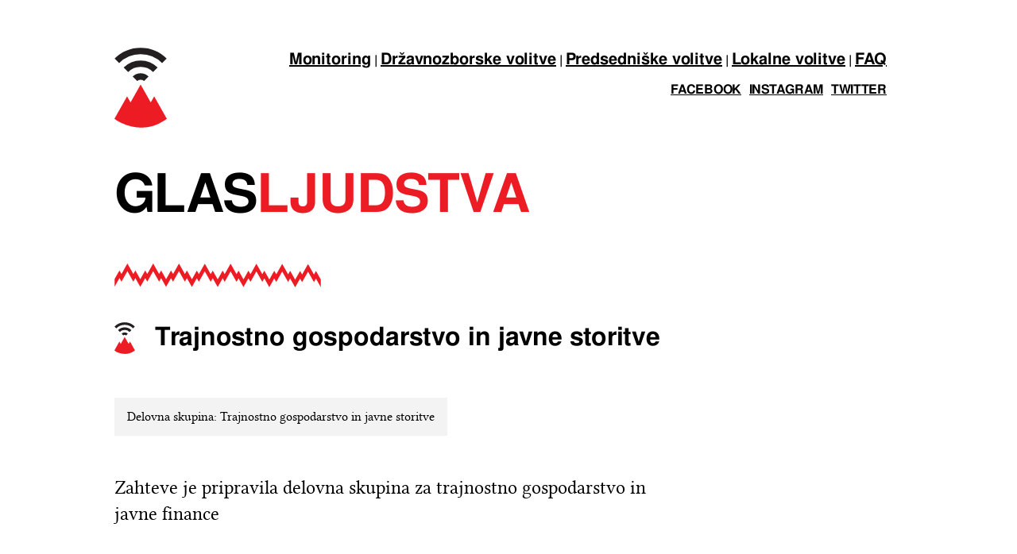

--- FILE ---
content_type: text/html; charset=utf-8
request_url: https://glas-ljudstva.si/8/
body_size: 72003
content:


<!DOCTYPE html>
<html lang="en">

<head>
    <meta charset="utf-8">
    <meta name="viewport" content="width=device-width, initial-scale=1">
    <script src="https://ajax.googleapis.com/ajax/libs/jquery/3.4.1/jquery.min.js"></script>

    <meta property="og:type" content="website">
    
    <meta property="og:title" content="Trajnostno gospodarstvo in javne storitve">
    
    
    <meta property="og:description" content="Zahteve je pripravila delovna skupina za trajnostno gospodarstvo in javne finance">
    
    <meta property="og:image" content="https://djnd.s3.fr-par.scw.cloud/djnd/glas-ljudstva/img/glas-ljudstva-og.png">


    <meta name="twitter:card" content="summary_large_image">
    
    <meta name="twitter:title" content="Trajnostno gospodarstvo in javne storitve">
    
    
    <meta name="twitter:description" content="Zahteve je pripravila delovna skupina za trajnostno gospodarstvo in javne finance">
    
    <meta name="twitter:image" content="https://djnd.s3.fr-par.scw.cloud/djnd/glas-ljudstva/img/glas-ljudstva-og.png">

    <meta name="author" content="Glas ljudstva">
    
    <meta name="description" content="Zahteve je pripravila delovna skupina za trajnostno gospodarstvo in javne finance">
    

    <title>Glas ljudstva</title>

    <link rel="apple-touch-icon" sizes="180x180" href="https://djnd.s3.fr-par.scw.cloud/djnd/glas-ljudstva/img/apple-touch-icon.png">
    <link rel="icon" type="image/png" sizes="32x32" href="https://djnd.s3.fr-par.scw.cloud/djnd/glas-ljudstva/img/favicon-32x32.png">
    <link rel="icon" type="image/png" sizes="16x16" href="https://djnd.s3.fr-par.scw.cloud/djnd/glas-ljudstva/img/favicon-16x16.png">
    <link rel="manifest" href="https://djnd.s3.fr-par.scw.cloud/djnd/glas-ljudstva/img/site.webmanifest">
    <link rel="mask-icon" href="https://djnd.s3.fr-par.scw.cloud/djnd/glas-ljudstva/img/safari-pinned-tab.svg" color="#5bbad5">
    <meta name="msapplication-TileColor" content="#ffffff">
    <meta name="theme-color" content="#ffffff">

    <link rel="stylesheet" href="https://djnd.s3.fr-par.scw.cloud/djnd/glas-ljudstva/css/style.css?v=2">
    <script defer data-domain="glas-ljudstva.si" src="https://plausible.lb.djnd.si/js/plausible.js"></script>
</head>

<script type="text/javascript">
    function nofind() {
        var img = event.srcElement
        img.src="https://djnd.s3.fr-par.scw.cloud/djnd/glas-ljudstva/svg/oseba.svg";
        img.onerror = null;
    }
</script>

<body>
    <div class="container">
            <div class="row frame-header">
                <div class="col">
                    <a class="logo-anchor" href="/">
                        <img class="logo" src="https://djnd.s3.fr-par.scw.cloud/djnd/glas-ljudstva/svg/logo-glasljudstva.svg">
                    </a>
                </div>
                <div class="col menu">
                    <div>
                        <!-- <a href="/drzavnozborske-volitve-2022" class="faq">Državnozborske volitve</a> | -->
                        <a href="/monitoring" class="faq">Monitoring</a> |
                        <a href="/drzavnozborske-volitve-2022" class="faq">Državnozborske volitve</a> |
                        <a href="/predsedniske-2022" class="faq">Predsedniške volitve</a> |
                        <a href="/lokalne-volitve-2022" class="faq">Lokalne volitve</a> |
                        <a href="/pogosta-vprasanja" class="faq">FAQ</a>
                        <!-- <a href="https://www.facebook.com/events/560188295207608" target="_blank" class="democracy-festival">Potujoči festival demokracije - termini in lokacije</a> -->
                    </div>
                    <div class="social-media">
                        <a href="https://www.facebook.com/glasljudstvazavse" target="_blank">facebook</a>
                        <a href="https://www.instagram.com/glasljudstva/" target="_blank">instagram</a>
                        <a href="https://twitter.com/glasljudstva" target="_blank">twitter</a>
                    </div>
                </div>
            </div>
            <div class="row">
                <div class="col">
                    <a class="logo-anchor" href="/">
                        <p><span class="wordslogo">GLAS</span><span class="wordslogo">LJUDSTVA</span></p>
                    </a>
                </div>
            </div>
        </a>
        
    <div class="divider divider-left working-group"></div>
    <div class="working-group-header working-group">
        <img class="logo" src="https://djnd.s3.fr-par.scw.cloud/djnd/glas-ljudstva/svg/logo-glasljudstva.svg">
        <h1>Trajnostno gospodarstvo in javne storitve</h1>
    </div>
    <div class="grey-box-text">
       <span>Delovna skupina: Trajnostno gospodarstvo in javne storitve</span>
    </div>
    <div class="row">
        <div class="col">
            <p class="intro-text working-group-intro">
                Zahteve je pripravila delovna skupina za trajnostno gospodarstvo in javne finance
            </p>
        </div>
    </div>
    <div class="divider-small"></div>
    <div class="row">
        <div class="col">
            <div class="message">
                <h3>Želiš sodelovati?</h3>
                <p>Ste nevladna organizacija, ki podpirate iniciativo Glas ljudstva in se želite pridružiti urejanju in pripravi zahtev?</p>
                <p>Pošlji mail na: <a href="mailto:info@glas-ljudstva.si">info@glas-ljudstva.si</a></p>
            </div>
        </div>
    </div>
    <div class="divider divider-left"></div>
    <div class="masonry">
    
        <a href="/zahteve/226" class="masonry-card">
            <div class="masonry-card-body">
                <h1>IZBOLJŠATI JE TREBA KAKOVOST IN OBSEG JAVNIH STORITEV</h1>
                <!-- <p>Pripraviti je treba načrt za izboljšanje in povečanje dostopa do kakovostnih javnih storitev v Sloveniji ter se zavezati, da se večji delež javnih sredstev nameni za socialno varnost in javne storitve, kot so javno šolstvo, zdravstvo, sociala ipd. Pripraviti in uresničiti je treba načrt implementacije Evropskega stebra socialnih pravic, v ta proces pa morajo biti vključene institucije EU, nacionalni, regionalni in lokalni organi, socialni partnerji ter civilna družba.</p> -->
            </div>
            <!-- <div class="masonry-card-footer">
                <div class="comment">
                    <svg class="i-want-to-record-svg" xmlns="http://www.w3.org/2000/svg" viewBox="0 0 456.78 456.78" style="display: block;">
                        <defs>
                            <style>
                                .cls-1-fill {
                                    fill: #fff;
                                }

                                .cls-2 {
                                    fill: #ed1c24;
                                }

                                .cls-3-black,
                                .cls-4 {
                                    fill: none;
                                    stroke-width: 30px;
                                }

                                .cls-3-black {
                                    stroke: #231f20;
                                }

                                .cls-4 {
                                    stroke: #ed1c24;
                                }
                            </style>
                        </defs>
                        <g id="Layer_2" data-name="Layer 2">
                            <g id="Layer_1-2" data-name="Layer 1">
                                <g id="Layer_1-2-2" data-name="Layer 1-2">
                                    <path class="cls-1-fill" d="M179.54,262.64c-.14-.08-50.45-27.48-73.51-39l75.07-39.11V145.35h55.83c7.39,0,13.13-.88,18.42-4,5.45-2.91,9-9.87,8.63-14.94a24,24,0,0,0-3.67-12,37.23,37.23,0,0,0-2.38-3.48L206.08,16.15A216.38,216.38,0,0,1,228.39,15c117.85,0,213.39,95.54,213.39,213.39S346.24,441.78,228.39,441.78a212.9,212.9,0,0,1-160.8-73.1h57c24.54-.71,41.37-9.57,50.7-21.9s11.12-25.92,11.15-35.46A71.65,71.65,0,0,0,185.37,299V265.8Z"></path>
                                    <path class="cls-2" d="M80.81,234.74a16.08,16.08,0,0,1-5.42-11.58,14.56,14.56,0,0,1,3.67-9.54A20.69,20.69,0,0,1,87.85,208L158.79,171v-48H170s0,0,67,0c.77,0,1.5,0,2.15,0L182.68,19.9a217.27,217.27,0,0,1,23.4-3.75l51.85,94.77a37.23,37.23,0,0,1,2.38,3.48,24,24,0,0,1,3.67,12c.32,5.07-3.18,12-8.63,14.94-5.29,3.11-11,3.94-18.42,4H181.1v39.22L106,223.68c23.06,11.48,73.37,38.88,73.51,39l5.83,3.16V299a71.65,71.65,0,0,1,1.08,12.35c0,9.54-1.79,23.25-11.15,35.46s-26.16,21.19-50.7,21.9h-57l-.82-.95V346.32h57.32c19.91-.87,28.54-6.9,33.52-13.18s6.51-15,6.51-21.82a54.71,54.71,0,0,0-.43-6.59c-.11-.8-.22-1.39-.29-1.75s-.06-.37-.06-.4l-.29-1.22V279.1c-6-3.23-15.87-8.57-26.67-14.37-17.32-9.23-37.12-19.67-45.61-23.66A38.34,38.34,0,0,1,80.81,234.74Z"></path>
                                    <path class="cls-2" d="M206.08,16.15a217.27,217.27,0,0,0-23.4,3.75l-1.31-2.4H188a31.31,31.31,0,0,0,16.23-4.73Z"></path>
                                    <path class="cls-2" d="M158.79,171,87.85,208a20.69,20.69,0,0,0-8.79,5.66,14.56,14.56,0,0,0-3.67,9.54,16.08,16.08,0,0,0,5.42,11.58,38.34,38.34,0,0,0,10,6.33c8.49,4,28.29,14.43,45.61,23.66,10.8,5.8,20.68,11.14,26.67,14.37v22.27l.29,1.22s0,0,.06.4.18.95.29,1.75a54.71,54.71,0,0,1,.43,6.59c0,6.77-1.47,15.4-6.51,21.82S144,345.46,124.09,346.33H66.77v21.41A212.56,212.56,0,0,1,15,228.39C15,126.23,86.8,40.83,182.68,19.9L239.11,123c-.65,0-1.38,0-2.15,0-67,0-67,0-67,0H158.79Z"></path>
                                    <path class="cls-2" d="M66.77,367.73l.82.95h-.82Z"></path>
                                    <path class="cls-3-black" d="M337.94,339.57a157.21,157.21,0,0,0,0-222.33l0,0"></path>
                                    <path class="cls-3-black" d="M295.7,297.34a97.49,97.49,0,0,0,0-137.87h0"></path>
                                    <path class="cls-3-black" d="M253.48,255.12a37.78,37.78,0,0,0,0-53.43l0,0"></path>
                                    <path class="cls-4" d="M206.08,16.15A216.38,216.38,0,0,1,228.39,15c117.85,0,213.39,95.54,213.39,213.39S346.24,441.78,228.39,441.78a212.9,212.9,0,0,1-160.8-73.1l-.82-.95A212.56,212.56,0,0,1,15,228.39C15,126.23,86.8,40.83,182.68,19.9A217.27,217.27,0,0,1,206.08,16.15Z"></path>
                                </g>
                            </g>
                        </g>
                    </svg>
                    <h3>Komentiraj</h3>
                </div>
            </div> -->
        </a>
    
        <a href="/zahteve/246" class="masonry-card">
            <div class="masonry-card-body">
                <h1>SPODBUJATI JE TREBA SAMO TRAJNOSTNI TURIZEM</h1>
                <!-- <p>Ohranjena narava mora predstavljati ključen razvojni vir. Turistične vsebine morajo temeljiti na spoštovanju lokalnih tradicij, doživljanju destinacije s poudarkom na interpretaciji (tako naravne kot kulturne) dediščine, upoštevanju nosilne zmogljivosti ter trajnostni mobilnosti in trajnostni oskrbi s hrano. Trženje Slovenije kot turistične destinacije je treba (ne glede na pandemijo) osredotočiti na domači in bližnje trge. Oblikovati je treba smernice in predpise za spodbujanje in podporo trajnostnemu turizmu, ki je del krožnega gospodarstva in prispeva k blaženju podnebne in biodiverzitetne krize, ustvarja pravično plačana zelena delovna mesta ter na vzdržen način zadovoljuje potrebe gostiteljskih skupnosti, obiskovalk in obiskovalcev ter turističnega gospodarstva. Kazalniki uspešnosti turistične industrije se morajo od množičnosti (prenočitev, obiska) premakniti h kakovosti ponudbe (okoljski certifikati in sistemi ravnanja z okoljem, ogljični in vodni odtis turizma, zaposlitve za polni delovni čas, gostota turistov, dodana vrednost).</p> -->
            </div>
            <!-- <div class="masonry-card-footer">
                <div class="comment">
                    <svg class="i-want-to-record-svg" xmlns="http://www.w3.org/2000/svg" viewBox="0 0 456.78 456.78" style="display: block;">
                        <defs>
                            <style>
                                .cls-1-fill {
                                    fill: #fff;
                                }

                                .cls-2 {
                                    fill: #ed1c24;
                                }

                                .cls-3-black,
                                .cls-4 {
                                    fill: none;
                                    stroke-width: 30px;
                                }

                                .cls-3-black {
                                    stroke: #231f20;
                                }

                                .cls-4 {
                                    stroke: #ed1c24;
                                }
                            </style>
                        </defs>
                        <g id="Layer_2" data-name="Layer 2">
                            <g id="Layer_1-2" data-name="Layer 1">
                                <g id="Layer_1-2-2" data-name="Layer 1-2">
                                    <path class="cls-1-fill" d="M179.54,262.64c-.14-.08-50.45-27.48-73.51-39l75.07-39.11V145.35h55.83c7.39,0,13.13-.88,18.42-4,5.45-2.91,9-9.87,8.63-14.94a24,24,0,0,0-3.67-12,37.23,37.23,0,0,0-2.38-3.48L206.08,16.15A216.38,216.38,0,0,1,228.39,15c117.85,0,213.39,95.54,213.39,213.39S346.24,441.78,228.39,441.78a212.9,212.9,0,0,1-160.8-73.1h57c24.54-.71,41.37-9.57,50.7-21.9s11.12-25.92,11.15-35.46A71.65,71.65,0,0,0,185.37,299V265.8Z"></path>
                                    <path class="cls-2" d="M80.81,234.74a16.08,16.08,0,0,1-5.42-11.58,14.56,14.56,0,0,1,3.67-9.54A20.69,20.69,0,0,1,87.85,208L158.79,171v-48H170s0,0,67,0c.77,0,1.5,0,2.15,0L182.68,19.9a217.27,217.27,0,0,1,23.4-3.75l51.85,94.77a37.23,37.23,0,0,1,2.38,3.48,24,24,0,0,1,3.67,12c.32,5.07-3.18,12-8.63,14.94-5.29,3.11-11,3.94-18.42,4H181.1v39.22L106,223.68c23.06,11.48,73.37,38.88,73.51,39l5.83,3.16V299a71.65,71.65,0,0,1,1.08,12.35c0,9.54-1.79,23.25-11.15,35.46s-26.16,21.19-50.7,21.9h-57l-.82-.95V346.32h57.32c19.91-.87,28.54-6.9,33.52-13.18s6.51-15,6.51-21.82a54.71,54.71,0,0,0-.43-6.59c-.11-.8-.22-1.39-.29-1.75s-.06-.37-.06-.4l-.29-1.22V279.1c-6-3.23-15.87-8.57-26.67-14.37-17.32-9.23-37.12-19.67-45.61-23.66A38.34,38.34,0,0,1,80.81,234.74Z"></path>
                                    <path class="cls-2" d="M206.08,16.15a217.27,217.27,0,0,0-23.4,3.75l-1.31-2.4H188a31.31,31.31,0,0,0,16.23-4.73Z"></path>
                                    <path class="cls-2" d="M158.79,171,87.85,208a20.69,20.69,0,0,0-8.79,5.66,14.56,14.56,0,0,0-3.67,9.54,16.08,16.08,0,0,0,5.42,11.58,38.34,38.34,0,0,0,10,6.33c8.49,4,28.29,14.43,45.61,23.66,10.8,5.8,20.68,11.14,26.67,14.37v22.27l.29,1.22s0,0,.06.4.18.95.29,1.75a54.71,54.71,0,0,1,.43,6.59c0,6.77-1.47,15.4-6.51,21.82S144,345.46,124.09,346.33H66.77v21.41A212.56,212.56,0,0,1,15,228.39C15,126.23,86.8,40.83,182.68,19.9L239.11,123c-.65,0-1.38,0-2.15,0-67,0-67,0-67,0H158.79Z"></path>
                                    <path class="cls-2" d="M66.77,367.73l.82.95h-.82Z"></path>
                                    <path class="cls-3-black" d="M337.94,339.57a157.21,157.21,0,0,0,0-222.33l0,0"></path>
                                    <path class="cls-3-black" d="M295.7,297.34a97.49,97.49,0,0,0,0-137.87h0"></path>
                                    <path class="cls-3-black" d="M253.48,255.12a37.78,37.78,0,0,0,0-53.43l0,0"></path>
                                    <path class="cls-4" d="M206.08,16.15A216.38,216.38,0,0,1,228.39,15c117.85,0,213.39,95.54,213.39,213.39S346.24,441.78,228.39,441.78a212.9,212.9,0,0,1-160.8-73.1l-.82-.95A212.56,212.56,0,0,1,15,228.39C15,126.23,86.8,40.83,182.68,19.9A217.27,217.27,0,0,1,206.08,16.15Z"></path>
                                </g>
                            </g>
                        </g>
                    </svg>
                    <h3>Komentiraj</h3>
                </div>
            </div> -->
        </a>
    
        <a href="/zahteve/223" class="masonry-card">
            <div class="masonry-card-body">
                <h1>USTAVITI JE TREBA PRIVATIZACIJO IN RAZPRODAJO DRŽAVNEGA PREMOŽENJA</h1>
                <!-- <p>Državno lastništvo je v določenih primerih izjemnega pomena (ključna infrastruktura, javne dobrine in storitve, gospodarske in druge javne službe ipd.), zato ga moramo v takih primerih ohranjati. Analizirati je treba dosedanje privatizacije in njihove posledice, podjetja pa v primeru izkazane škode za nacionalni interes ponovno vrniti v državno in delavsko upravljanje. Preiti moramo na model upravljanja državnih podjetij na demokratičen način – povečanje lastništva med zaposlenimi v podjetju ter nastavitev organov upravljanja in nadzora s strani delavk in delavcev. Zakonsko se mora opredeliti pridobitne in nepridobitne dejavnosti ter zagotoviti, da se dobički iz pridobitnih prelivajo v financiranje nepridobitnih delov.</p> -->
            </div>
            <!-- <div class="masonry-card-footer">
                <div class="comment">
                    <svg class="i-want-to-record-svg" xmlns="http://www.w3.org/2000/svg" viewBox="0 0 456.78 456.78" style="display: block;">
                        <defs>
                            <style>
                                .cls-1-fill {
                                    fill: #fff;
                                }

                                .cls-2 {
                                    fill: #ed1c24;
                                }

                                .cls-3-black,
                                .cls-4 {
                                    fill: none;
                                    stroke-width: 30px;
                                }

                                .cls-3-black {
                                    stroke: #231f20;
                                }

                                .cls-4 {
                                    stroke: #ed1c24;
                                }
                            </style>
                        </defs>
                        <g id="Layer_2" data-name="Layer 2">
                            <g id="Layer_1-2" data-name="Layer 1">
                                <g id="Layer_1-2-2" data-name="Layer 1-2">
                                    <path class="cls-1-fill" d="M179.54,262.64c-.14-.08-50.45-27.48-73.51-39l75.07-39.11V145.35h55.83c7.39,0,13.13-.88,18.42-4,5.45-2.91,9-9.87,8.63-14.94a24,24,0,0,0-3.67-12,37.23,37.23,0,0,0-2.38-3.48L206.08,16.15A216.38,216.38,0,0,1,228.39,15c117.85,0,213.39,95.54,213.39,213.39S346.24,441.78,228.39,441.78a212.9,212.9,0,0,1-160.8-73.1h57c24.54-.71,41.37-9.57,50.7-21.9s11.12-25.92,11.15-35.46A71.65,71.65,0,0,0,185.37,299V265.8Z"></path>
                                    <path class="cls-2" d="M80.81,234.74a16.08,16.08,0,0,1-5.42-11.58,14.56,14.56,0,0,1,3.67-9.54A20.69,20.69,0,0,1,87.85,208L158.79,171v-48H170s0,0,67,0c.77,0,1.5,0,2.15,0L182.68,19.9a217.27,217.27,0,0,1,23.4-3.75l51.85,94.77a37.23,37.23,0,0,1,2.38,3.48,24,24,0,0,1,3.67,12c.32,5.07-3.18,12-8.63,14.94-5.29,3.11-11,3.94-18.42,4H181.1v39.22L106,223.68c23.06,11.48,73.37,38.88,73.51,39l5.83,3.16V299a71.65,71.65,0,0,1,1.08,12.35c0,9.54-1.79,23.25-11.15,35.46s-26.16,21.19-50.7,21.9h-57l-.82-.95V346.32h57.32c19.91-.87,28.54-6.9,33.52-13.18s6.51-15,6.51-21.82a54.71,54.71,0,0,0-.43-6.59c-.11-.8-.22-1.39-.29-1.75s-.06-.37-.06-.4l-.29-1.22V279.1c-6-3.23-15.87-8.57-26.67-14.37-17.32-9.23-37.12-19.67-45.61-23.66A38.34,38.34,0,0,1,80.81,234.74Z"></path>
                                    <path class="cls-2" d="M206.08,16.15a217.27,217.27,0,0,0-23.4,3.75l-1.31-2.4H188a31.31,31.31,0,0,0,16.23-4.73Z"></path>
                                    <path class="cls-2" d="M158.79,171,87.85,208a20.69,20.69,0,0,0-8.79,5.66,14.56,14.56,0,0,0-3.67,9.54,16.08,16.08,0,0,0,5.42,11.58,38.34,38.34,0,0,0,10,6.33c8.49,4,28.29,14.43,45.61,23.66,10.8,5.8,20.68,11.14,26.67,14.37v22.27l.29,1.22s0,0,.06.4.18.95.29,1.75a54.71,54.71,0,0,1,.43,6.59c0,6.77-1.47,15.4-6.51,21.82S144,345.46,124.09,346.33H66.77v21.41A212.56,212.56,0,0,1,15,228.39C15,126.23,86.8,40.83,182.68,19.9L239.11,123c-.65,0-1.38,0-2.15,0-67,0-67,0-67,0H158.79Z"></path>
                                    <path class="cls-2" d="M66.77,367.73l.82.95h-.82Z"></path>
                                    <path class="cls-3-black" d="M337.94,339.57a157.21,157.21,0,0,0,0-222.33l0,0"></path>
                                    <path class="cls-3-black" d="M295.7,297.34a97.49,97.49,0,0,0,0-137.87h0"></path>
                                    <path class="cls-3-black" d="M253.48,255.12a37.78,37.78,0,0,0,0-53.43l0,0"></path>
                                    <path class="cls-4" d="M206.08,16.15A216.38,216.38,0,0,1,228.39,15c117.85,0,213.39,95.54,213.39,213.39S346.24,441.78,228.39,441.78a212.9,212.9,0,0,1-160.8-73.1l-.82-.95A212.56,212.56,0,0,1,15,228.39C15,126.23,86.8,40.83,182.68,19.9A217.27,217.27,0,0,1,206.08,16.15Z"></path>
                                </g>
                            </g>
                        </g>
                    </svg>
                    <h3>Komentiraj</h3>
                </div>
            </div> -->
        </a>
    
        <a href="/zahteve/233" class="masonry-card">
            <div class="masonry-card-body">
                <h1>POTREBNA JE CELOSTNA IN POSTOPNA DAVČNA REFORMA ZA PRAVIČNO PORAZDELITEV BOGASTVA</h1>
                <!-- <p>Pripraviti je treba načrt za celostno postopno in pravično davčno reformo v smeri pravičnejše in progresivne porazdelitve obdavčitve prihodka ter premoženja oziroma odprave skupne regresivnosti davkov in prispevkov. Potrebujemo prerazporeditev ter večjo obremenitev za bogatejše in prekomerno potrošnjo ter zmanjšanje obremenitev za tiste z nižjimi prihodki. Davki na premoženje, dobiček in dediščine ter davki na porabo naravnih virov in energije morajo postati progresivni. Socialna kapica je povsem nesprejemljiv ukrep, ki se ga ne sme uvesti.</p> -->
            </div>
            <!-- <div class="masonry-card-footer">
                <div class="comment">
                    <svg class="i-want-to-record-svg" xmlns="http://www.w3.org/2000/svg" viewBox="0 0 456.78 456.78" style="display: block;">
                        <defs>
                            <style>
                                .cls-1-fill {
                                    fill: #fff;
                                }

                                .cls-2 {
                                    fill: #ed1c24;
                                }

                                .cls-3-black,
                                .cls-4 {
                                    fill: none;
                                    stroke-width: 30px;
                                }

                                .cls-3-black {
                                    stroke: #231f20;
                                }

                                .cls-4 {
                                    stroke: #ed1c24;
                                }
                            </style>
                        </defs>
                        <g id="Layer_2" data-name="Layer 2">
                            <g id="Layer_1-2" data-name="Layer 1">
                                <g id="Layer_1-2-2" data-name="Layer 1-2">
                                    <path class="cls-1-fill" d="M179.54,262.64c-.14-.08-50.45-27.48-73.51-39l75.07-39.11V145.35h55.83c7.39,0,13.13-.88,18.42-4,5.45-2.91,9-9.87,8.63-14.94a24,24,0,0,0-3.67-12,37.23,37.23,0,0,0-2.38-3.48L206.08,16.15A216.38,216.38,0,0,1,228.39,15c117.85,0,213.39,95.54,213.39,213.39S346.24,441.78,228.39,441.78a212.9,212.9,0,0,1-160.8-73.1h57c24.54-.71,41.37-9.57,50.7-21.9s11.12-25.92,11.15-35.46A71.65,71.65,0,0,0,185.37,299V265.8Z"></path>
                                    <path class="cls-2" d="M80.81,234.74a16.08,16.08,0,0,1-5.42-11.58,14.56,14.56,0,0,1,3.67-9.54A20.69,20.69,0,0,1,87.85,208L158.79,171v-48H170s0,0,67,0c.77,0,1.5,0,2.15,0L182.68,19.9a217.27,217.27,0,0,1,23.4-3.75l51.85,94.77a37.23,37.23,0,0,1,2.38,3.48,24,24,0,0,1,3.67,12c.32,5.07-3.18,12-8.63,14.94-5.29,3.11-11,3.94-18.42,4H181.1v39.22L106,223.68c23.06,11.48,73.37,38.88,73.51,39l5.83,3.16V299a71.65,71.65,0,0,1,1.08,12.35c0,9.54-1.79,23.25-11.15,35.46s-26.16,21.19-50.7,21.9h-57l-.82-.95V346.32h57.32c19.91-.87,28.54-6.9,33.52-13.18s6.51-15,6.51-21.82a54.71,54.71,0,0,0-.43-6.59c-.11-.8-.22-1.39-.29-1.75s-.06-.37-.06-.4l-.29-1.22V279.1c-6-3.23-15.87-8.57-26.67-14.37-17.32-9.23-37.12-19.67-45.61-23.66A38.34,38.34,0,0,1,80.81,234.74Z"></path>
                                    <path class="cls-2" d="M206.08,16.15a217.27,217.27,0,0,0-23.4,3.75l-1.31-2.4H188a31.31,31.31,0,0,0,16.23-4.73Z"></path>
                                    <path class="cls-2" d="M158.79,171,87.85,208a20.69,20.69,0,0,0-8.79,5.66,14.56,14.56,0,0,0-3.67,9.54,16.08,16.08,0,0,0,5.42,11.58,38.34,38.34,0,0,0,10,6.33c8.49,4,28.29,14.43,45.61,23.66,10.8,5.8,20.68,11.14,26.67,14.37v22.27l.29,1.22s0,0,.06.4.18.95.29,1.75a54.71,54.71,0,0,1,.43,6.59c0,6.77-1.47,15.4-6.51,21.82S144,345.46,124.09,346.33H66.77v21.41A212.56,212.56,0,0,1,15,228.39C15,126.23,86.8,40.83,182.68,19.9L239.11,123c-.65,0-1.38,0-2.15,0-67,0-67,0-67,0H158.79Z"></path>
                                    <path class="cls-2" d="M66.77,367.73l.82.95h-.82Z"></path>
                                    <path class="cls-3-black" d="M337.94,339.57a157.21,157.21,0,0,0,0-222.33l0,0"></path>
                                    <path class="cls-3-black" d="M295.7,297.34a97.49,97.49,0,0,0,0-137.87h0"></path>
                                    <path class="cls-3-black" d="M253.48,255.12a37.78,37.78,0,0,0,0-53.43l0,0"></path>
                                    <path class="cls-4" d="M206.08,16.15A216.38,216.38,0,0,1,228.39,15c117.85,0,213.39,95.54,213.39,213.39S346.24,441.78,228.39,441.78a212.9,212.9,0,0,1-160.8-73.1l-.82-.95A212.56,212.56,0,0,1,15,228.39C15,126.23,86.8,40.83,182.68,19.9A217.27,217.27,0,0,1,206.08,16.15Z"></path>
                                </g>
                            </g>
                        </g>
                    </svg>
                    <h3>Komentiraj</h3>
                </div>
            </div> -->
        </a>
    
        <a href="/zahteve/234" class="masonry-card">
            <div class="masonry-card-body">
                <h1>ONEMOGOČITI JE TREBA DAVČNE OAZE TER ZAUSTAVITI DAVČNO TEKMO PROTI DNU, DAVČNO IZOGIBANJE IN DAVČNE UTAJE</h1>
                <!-- <p>Potrebna je sprememba mednarodnega davčnega sistema. Tako v Sloveniji kot tudi na mednarodni ravni moramo zagotoviti transparentnost poslovanja in lastništva podjetij in skladov. Prav tako moramo podpreti ustanovitev globalnega davčnega organa pod okriljem Združenih narodov in s tem resnično vključujočo globalno reševanje problematike davčnega izmikanja.</p> -->
            </div>
            <!-- <div class="masonry-card-footer">
                <div class="comment">
                    <svg class="i-want-to-record-svg" xmlns="http://www.w3.org/2000/svg" viewBox="0 0 456.78 456.78" style="display: block;">
                        <defs>
                            <style>
                                .cls-1-fill {
                                    fill: #fff;
                                }

                                .cls-2 {
                                    fill: #ed1c24;
                                }

                                .cls-3-black,
                                .cls-4 {
                                    fill: none;
                                    stroke-width: 30px;
                                }

                                .cls-3-black {
                                    stroke: #231f20;
                                }

                                .cls-4 {
                                    stroke: #ed1c24;
                                }
                            </style>
                        </defs>
                        <g id="Layer_2" data-name="Layer 2">
                            <g id="Layer_1-2" data-name="Layer 1">
                                <g id="Layer_1-2-2" data-name="Layer 1-2">
                                    <path class="cls-1-fill" d="M179.54,262.64c-.14-.08-50.45-27.48-73.51-39l75.07-39.11V145.35h55.83c7.39,0,13.13-.88,18.42-4,5.45-2.91,9-9.87,8.63-14.94a24,24,0,0,0-3.67-12,37.23,37.23,0,0,0-2.38-3.48L206.08,16.15A216.38,216.38,0,0,1,228.39,15c117.85,0,213.39,95.54,213.39,213.39S346.24,441.78,228.39,441.78a212.9,212.9,0,0,1-160.8-73.1h57c24.54-.71,41.37-9.57,50.7-21.9s11.12-25.92,11.15-35.46A71.65,71.65,0,0,0,185.37,299V265.8Z"></path>
                                    <path class="cls-2" d="M80.81,234.74a16.08,16.08,0,0,1-5.42-11.58,14.56,14.56,0,0,1,3.67-9.54A20.69,20.69,0,0,1,87.85,208L158.79,171v-48H170s0,0,67,0c.77,0,1.5,0,2.15,0L182.68,19.9a217.27,217.27,0,0,1,23.4-3.75l51.85,94.77a37.23,37.23,0,0,1,2.38,3.48,24,24,0,0,1,3.67,12c.32,5.07-3.18,12-8.63,14.94-5.29,3.11-11,3.94-18.42,4H181.1v39.22L106,223.68c23.06,11.48,73.37,38.88,73.51,39l5.83,3.16V299a71.65,71.65,0,0,1,1.08,12.35c0,9.54-1.79,23.25-11.15,35.46s-26.16,21.19-50.7,21.9h-57l-.82-.95V346.32h57.32c19.91-.87,28.54-6.9,33.52-13.18s6.51-15,6.51-21.82a54.71,54.71,0,0,0-.43-6.59c-.11-.8-.22-1.39-.29-1.75s-.06-.37-.06-.4l-.29-1.22V279.1c-6-3.23-15.87-8.57-26.67-14.37-17.32-9.23-37.12-19.67-45.61-23.66A38.34,38.34,0,0,1,80.81,234.74Z"></path>
                                    <path class="cls-2" d="M206.08,16.15a217.27,217.27,0,0,0-23.4,3.75l-1.31-2.4H188a31.31,31.31,0,0,0,16.23-4.73Z"></path>
                                    <path class="cls-2" d="M158.79,171,87.85,208a20.69,20.69,0,0,0-8.79,5.66,14.56,14.56,0,0,0-3.67,9.54,16.08,16.08,0,0,0,5.42,11.58,38.34,38.34,0,0,0,10,6.33c8.49,4,28.29,14.43,45.61,23.66,10.8,5.8,20.68,11.14,26.67,14.37v22.27l.29,1.22s0,0,.06.4.18.95.29,1.75a54.71,54.71,0,0,1,.43,6.59c0,6.77-1.47,15.4-6.51,21.82S144,345.46,124.09,346.33H66.77v21.41A212.56,212.56,0,0,1,15,228.39C15,126.23,86.8,40.83,182.68,19.9L239.11,123c-.65,0-1.38,0-2.15,0-67,0-67,0-67,0H158.79Z"></path>
                                    <path class="cls-2" d="M66.77,367.73l.82.95h-.82Z"></path>
                                    <path class="cls-3-black" d="M337.94,339.57a157.21,157.21,0,0,0,0-222.33l0,0"></path>
                                    <path class="cls-3-black" d="M295.7,297.34a97.49,97.49,0,0,0,0-137.87h0"></path>
                                    <path class="cls-3-black" d="M253.48,255.12a37.78,37.78,0,0,0,0-53.43l0,0"></path>
                                    <path class="cls-4" d="M206.08,16.15A216.38,216.38,0,0,1,228.39,15c117.85,0,213.39,95.54,213.39,213.39S346.24,441.78,228.39,441.78a212.9,212.9,0,0,1-160.8-73.1l-.82-.95A212.56,212.56,0,0,1,15,228.39C15,126.23,86.8,40.83,182.68,19.9A217.27,217.27,0,0,1,206.08,16.15Z"></path>
                                </g>
                            </g>
                        </g>
                    </svg>
                    <h3>Komentiraj</h3>
                </div>
            </div> -->
        </a>
    
        <a href="/zahteve/236" class="masonry-card">
            <div class="masonry-card-body">
                <h1>VZPOSTAVI NAJ SE JAVNI SVET ZA NADZOR PRORAČUNSKE POLITIKE</h1>
                <!-- <p>Kot protiutež fiskalnemu svetu Evropske komisije zahtevamo oblikovanje javnega sveta, sestavljenega iz ekonomistk in ekonomistov, pravnic in pravnikov, sociologinj in sociologov ter drugih strokovnjakinj in strokovnjakov, ki bo nadzoroval javnoproračunsko politiko z vidika koristi prebivalk in prebivalcev Slovenije. Pripravljal bo analize, javna mnenja ob zakonskih predlogih, spodbujal javne razprave in pripravljal podlage za revizije javnega dolga, kadar bi bilo to potrebno.</p> -->
            </div>
            <!-- <div class="masonry-card-footer">
                <div class="comment">
                    <svg class="i-want-to-record-svg" xmlns="http://www.w3.org/2000/svg" viewBox="0 0 456.78 456.78" style="display: block;">
                        <defs>
                            <style>
                                .cls-1-fill {
                                    fill: #fff;
                                }

                                .cls-2 {
                                    fill: #ed1c24;
                                }

                                .cls-3-black,
                                .cls-4 {
                                    fill: none;
                                    stroke-width: 30px;
                                }

                                .cls-3-black {
                                    stroke: #231f20;
                                }

                                .cls-4 {
                                    stroke: #ed1c24;
                                }
                            </style>
                        </defs>
                        <g id="Layer_2" data-name="Layer 2">
                            <g id="Layer_1-2" data-name="Layer 1">
                                <g id="Layer_1-2-2" data-name="Layer 1-2">
                                    <path class="cls-1-fill" d="M179.54,262.64c-.14-.08-50.45-27.48-73.51-39l75.07-39.11V145.35h55.83c7.39,0,13.13-.88,18.42-4,5.45-2.91,9-9.87,8.63-14.94a24,24,0,0,0-3.67-12,37.23,37.23,0,0,0-2.38-3.48L206.08,16.15A216.38,216.38,0,0,1,228.39,15c117.85,0,213.39,95.54,213.39,213.39S346.24,441.78,228.39,441.78a212.9,212.9,0,0,1-160.8-73.1h57c24.54-.71,41.37-9.57,50.7-21.9s11.12-25.92,11.15-35.46A71.65,71.65,0,0,0,185.37,299V265.8Z"></path>
                                    <path class="cls-2" d="M80.81,234.74a16.08,16.08,0,0,1-5.42-11.58,14.56,14.56,0,0,1,3.67-9.54A20.69,20.69,0,0,1,87.85,208L158.79,171v-48H170s0,0,67,0c.77,0,1.5,0,2.15,0L182.68,19.9a217.27,217.27,0,0,1,23.4-3.75l51.85,94.77a37.23,37.23,0,0,1,2.38,3.48,24,24,0,0,1,3.67,12c.32,5.07-3.18,12-8.63,14.94-5.29,3.11-11,3.94-18.42,4H181.1v39.22L106,223.68c23.06,11.48,73.37,38.88,73.51,39l5.83,3.16V299a71.65,71.65,0,0,1,1.08,12.35c0,9.54-1.79,23.25-11.15,35.46s-26.16,21.19-50.7,21.9h-57l-.82-.95V346.32h57.32c19.91-.87,28.54-6.9,33.52-13.18s6.51-15,6.51-21.82a54.71,54.71,0,0,0-.43-6.59c-.11-.8-.22-1.39-.29-1.75s-.06-.37-.06-.4l-.29-1.22V279.1c-6-3.23-15.87-8.57-26.67-14.37-17.32-9.23-37.12-19.67-45.61-23.66A38.34,38.34,0,0,1,80.81,234.74Z"></path>
                                    <path class="cls-2" d="M206.08,16.15a217.27,217.27,0,0,0-23.4,3.75l-1.31-2.4H188a31.31,31.31,0,0,0,16.23-4.73Z"></path>
                                    <path class="cls-2" d="M158.79,171,87.85,208a20.69,20.69,0,0,0-8.79,5.66,14.56,14.56,0,0,0-3.67,9.54,16.08,16.08,0,0,0,5.42,11.58,38.34,38.34,0,0,0,10,6.33c8.49,4,28.29,14.43,45.61,23.66,10.8,5.8,20.68,11.14,26.67,14.37v22.27l.29,1.22s0,0,.06.4.18.95.29,1.75a54.71,54.71,0,0,1,.43,6.59c0,6.77-1.47,15.4-6.51,21.82S144,345.46,124.09,346.33H66.77v21.41A212.56,212.56,0,0,1,15,228.39C15,126.23,86.8,40.83,182.68,19.9L239.11,123c-.65,0-1.38,0-2.15,0-67,0-67,0-67,0H158.79Z"></path>
                                    <path class="cls-2" d="M66.77,367.73l.82.95h-.82Z"></path>
                                    <path class="cls-3-black" d="M337.94,339.57a157.21,157.21,0,0,0,0-222.33l0,0"></path>
                                    <path class="cls-3-black" d="M295.7,297.34a97.49,97.49,0,0,0,0-137.87h0"></path>
                                    <path class="cls-3-black" d="M253.48,255.12a37.78,37.78,0,0,0,0-53.43l0,0"></path>
                                    <path class="cls-4" d="M206.08,16.15A216.38,216.38,0,0,1,228.39,15c117.85,0,213.39,95.54,213.39,213.39S346.24,441.78,228.39,441.78a212.9,212.9,0,0,1-160.8-73.1l-.82-.95A212.56,212.56,0,0,1,15,228.39C15,126.23,86.8,40.83,182.68,19.9A217.27,217.27,0,0,1,206.08,16.15Z"></path>
                                </g>
                            </g>
                        </g>
                    </svg>
                    <h3>Komentiraj</h3>
                </div>
            </div> -->
        </a>
    
        <a href="/zahteve/239" class="masonry-card">
            <div class="masonry-card-body">
                <h1>JAVNIH DOBRIN IN STORITEV SE NE SME SPREMINJATI V TRŽNE (DEKOMODIFIKACIJA)</h1>
                <!-- <p>Nemudoma moramo ustaviti procese prekvalificiranja javnih dobrin (npr. voda) in storitev (npr. zdravstvo) v tržne (komodifikacija) in obrniti že izvršene procese ter komodificirane dobrine ali storitve vrniti nazaj v področje javnega. Sprejeti je treba moratorij na procese privatizacije in komodifikacije javnih storitev.</p> -->
            </div>
            <!-- <div class="masonry-card-footer">
                <div class="comment">
                    <svg class="i-want-to-record-svg" xmlns="http://www.w3.org/2000/svg" viewBox="0 0 456.78 456.78" style="display: block;">
                        <defs>
                            <style>
                                .cls-1-fill {
                                    fill: #fff;
                                }

                                .cls-2 {
                                    fill: #ed1c24;
                                }

                                .cls-3-black,
                                .cls-4 {
                                    fill: none;
                                    stroke-width: 30px;
                                }

                                .cls-3-black {
                                    stroke: #231f20;
                                }

                                .cls-4 {
                                    stroke: #ed1c24;
                                }
                            </style>
                        </defs>
                        <g id="Layer_2" data-name="Layer 2">
                            <g id="Layer_1-2" data-name="Layer 1">
                                <g id="Layer_1-2-2" data-name="Layer 1-2">
                                    <path class="cls-1-fill" d="M179.54,262.64c-.14-.08-50.45-27.48-73.51-39l75.07-39.11V145.35h55.83c7.39,0,13.13-.88,18.42-4,5.45-2.91,9-9.87,8.63-14.94a24,24,0,0,0-3.67-12,37.23,37.23,0,0,0-2.38-3.48L206.08,16.15A216.38,216.38,0,0,1,228.39,15c117.85,0,213.39,95.54,213.39,213.39S346.24,441.78,228.39,441.78a212.9,212.9,0,0,1-160.8-73.1h57c24.54-.71,41.37-9.57,50.7-21.9s11.12-25.92,11.15-35.46A71.65,71.65,0,0,0,185.37,299V265.8Z"></path>
                                    <path class="cls-2" d="M80.81,234.74a16.08,16.08,0,0,1-5.42-11.58,14.56,14.56,0,0,1,3.67-9.54A20.69,20.69,0,0,1,87.85,208L158.79,171v-48H170s0,0,67,0c.77,0,1.5,0,2.15,0L182.68,19.9a217.27,217.27,0,0,1,23.4-3.75l51.85,94.77a37.23,37.23,0,0,1,2.38,3.48,24,24,0,0,1,3.67,12c.32,5.07-3.18,12-8.63,14.94-5.29,3.11-11,3.94-18.42,4H181.1v39.22L106,223.68c23.06,11.48,73.37,38.88,73.51,39l5.83,3.16V299a71.65,71.65,0,0,1,1.08,12.35c0,9.54-1.79,23.25-11.15,35.46s-26.16,21.19-50.7,21.9h-57l-.82-.95V346.32h57.32c19.91-.87,28.54-6.9,33.52-13.18s6.51-15,6.51-21.82a54.71,54.71,0,0,0-.43-6.59c-.11-.8-.22-1.39-.29-1.75s-.06-.37-.06-.4l-.29-1.22V279.1c-6-3.23-15.87-8.57-26.67-14.37-17.32-9.23-37.12-19.67-45.61-23.66A38.34,38.34,0,0,1,80.81,234.74Z"></path>
                                    <path class="cls-2" d="M206.08,16.15a217.27,217.27,0,0,0-23.4,3.75l-1.31-2.4H188a31.31,31.31,0,0,0,16.23-4.73Z"></path>
                                    <path class="cls-2" d="M158.79,171,87.85,208a20.69,20.69,0,0,0-8.79,5.66,14.56,14.56,0,0,0-3.67,9.54,16.08,16.08,0,0,0,5.42,11.58,38.34,38.34,0,0,0,10,6.33c8.49,4,28.29,14.43,45.61,23.66,10.8,5.8,20.68,11.14,26.67,14.37v22.27l.29,1.22s0,0,.06.4.18.95.29,1.75a54.71,54.71,0,0,1,.43,6.59c0,6.77-1.47,15.4-6.51,21.82S144,345.46,124.09,346.33H66.77v21.41A212.56,212.56,0,0,1,15,228.39C15,126.23,86.8,40.83,182.68,19.9L239.11,123c-.65,0-1.38,0-2.15,0-67,0-67,0-67,0H158.79Z"></path>
                                    <path class="cls-2" d="M66.77,367.73l.82.95h-.82Z"></path>
                                    <path class="cls-3-black" d="M337.94,339.57a157.21,157.21,0,0,0,0-222.33l0,0"></path>
                                    <path class="cls-3-black" d="M295.7,297.34a97.49,97.49,0,0,0,0-137.87h0"></path>
                                    <path class="cls-3-black" d="M253.48,255.12a37.78,37.78,0,0,0,0-53.43l0,0"></path>
                                    <path class="cls-4" d="M206.08,16.15A216.38,216.38,0,0,1,228.39,15c117.85,0,213.39,95.54,213.39,213.39S346.24,441.78,228.39,441.78a212.9,212.9,0,0,1-160.8-73.1l-.82-.95A212.56,212.56,0,0,1,15,228.39C15,126.23,86.8,40.83,182.68,19.9A217.27,217.27,0,0,1,206.08,16.15Z"></path>
                                </g>
                            </g>
                        </g>
                    </svg>
                    <h3>Komentiraj</h3>
                </div>
            </div> -->
        </a>
    
        <a href="/zahteve/230" class="masonry-card">
            <div class="masonry-card-body">
                <h1>POVEČA NAJ SE OBDAVČITEV KAPITALA</h1>
                <!-- <p>V Sloveniji imamo med vsemi članicami EU drugi najnižji delež davkov na kapital v vseh zbranih davkih. Zato je treba uvesti višjo in progresivno davčno obremenitev kapitala, kapitalskih dobičkov in dobičkov podjetij ter lastnine nad določenim pragom, kar bo prispevalo tudi k zmanjševanju neenakosti v družbi, financiranju javnih storitev in socialne države.</p> -->
            </div>
            <!-- <div class="masonry-card-footer">
                <div class="comment">
                    <svg class="i-want-to-record-svg" xmlns="http://www.w3.org/2000/svg" viewBox="0 0 456.78 456.78" style="display: block;">
                        <defs>
                            <style>
                                .cls-1-fill {
                                    fill: #fff;
                                }

                                .cls-2 {
                                    fill: #ed1c24;
                                }

                                .cls-3-black,
                                .cls-4 {
                                    fill: none;
                                    stroke-width: 30px;
                                }

                                .cls-3-black {
                                    stroke: #231f20;
                                }

                                .cls-4 {
                                    stroke: #ed1c24;
                                }
                            </style>
                        </defs>
                        <g id="Layer_2" data-name="Layer 2">
                            <g id="Layer_1-2" data-name="Layer 1">
                                <g id="Layer_1-2-2" data-name="Layer 1-2">
                                    <path class="cls-1-fill" d="M179.54,262.64c-.14-.08-50.45-27.48-73.51-39l75.07-39.11V145.35h55.83c7.39,0,13.13-.88,18.42-4,5.45-2.91,9-9.87,8.63-14.94a24,24,0,0,0-3.67-12,37.23,37.23,0,0,0-2.38-3.48L206.08,16.15A216.38,216.38,0,0,1,228.39,15c117.85,0,213.39,95.54,213.39,213.39S346.24,441.78,228.39,441.78a212.9,212.9,0,0,1-160.8-73.1h57c24.54-.71,41.37-9.57,50.7-21.9s11.12-25.92,11.15-35.46A71.65,71.65,0,0,0,185.37,299V265.8Z"></path>
                                    <path class="cls-2" d="M80.81,234.74a16.08,16.08,0,0,1-5.42-11.58,14.56,14.56,0,0,1,3.67-9.54A20.69,20.69,0,0,1,87.85,208L158.79,171v-48H170s0,0,67,0c.77,0,1.5,0,2.15,0L182.68,19.9a217.27,217.27,0,0,1,23.4-3.75l51.85,94.77a37.23,37.23,0,0,1,2.38,3.48,24,24,0,0,1,3.67,12c.32,5.07-3.18,12-8.63,14.94-5.29,3.11-11,3.94-18.42,4H181.1v39.22L106,223.68c23.06,11.48,73.37,38.88,73.51,39l5.83,3.16V299a71.65,71.65,0,0,1,1.08,12.35c0,9.54-1.79,23.25-11.15,35.46s-26.16,21.19-50.7,21.9h-57l-.82-.95V346.32h57.32c19.91-.87,28.54-6.9,33.52-13.18s6.51-15,6.51-21.82a54.71,54.71,0,0,0-.43-6.59c-.11-.8-.22-1.39-.29-1.75s-.06-.37-.06-.4l-.29-1.22V279.1c-6-3.23-15.87-8.57-26.67-14.37-17.32-9.23-37.12-19.67-45.61-23.66A38.34,38.34,0,0,1,80.81,234.74Z"></path>
                                    <path class="cls-2" d="M206.08,16.15a217.27,217.27,0,0,0-23.4,3.75l-1.31-2.4H188a31.31,31.31,0,0,0,16.23-4.73Z"></path>
                                    <path class="cls-2" d="M158.79,171,87.85,208a20.69,20.69,0,0,0-8.79,5.66,14.56,14.56,0,0,0-3.67,9.54,16.08,16.08,0,0,0,5.42,11.58,38.34,38.34,0,0,0,10,6.33c8.49,4,28.29,14.43,45.61,23.66,10.8,5.8,20.68,11.14,26.67,14.37v22.27l.29,1.22s0,0,.06.4.18.95.29,1.75a54.71,54.71,0,0,1,.43,6.59c0,6.77-1.47,15.4-6.51,21.82S144,345.46,124.09,346.33H66.77v21.41A212.56,212.56,0,0,1,15,228.39C15,126.23,86.8,40.83,182.68,19.9L239.11,123c-.65,0-1.38,0-2.15,0-67,0-67,0-67,0H158.79Z"></path>
                                    <path class="cls-2" d="M66.77,367.73l.82.95h-.82Z"></path>
                                    <path class="cls-3-black" d="M337.94,339.57a157.21,157.21,0,0,0,0-222.33l0,0"></path>
                                    <path class="cls-3-black" d="M295.7,297.34a97.49,97.49,0,0,0,0-137.87h0"></path>
                                    <path class="cls-3-black" d="M253.48,255.12a37.78,37.78,0,0,0,0-53.43l0,0"></path>
                                    <path class="cls-4" d="M206.08,16.15A216.38,216.38,0,0,1,228.39,15c117.85,0,213.39,95.54,213.39,213.39S346.24,441.78,228.39,441.78a212.9,212.9,0,0,1-160.8-73.1l-.82-.95A212.56,212.56,0,0,1,15,228.39C15,126.23,86.8,40.83,182.68,19.9A217.27,217.27,0,0,1,206.08,16.15Z"></path>
                                </g>
                            </g>
                        </g>
                    </svg>
                    <h3>Komentiraj</h3>
                </div>
            </div> -->
        </a>
    
        <a href="/zahteve/243" class="masonry-card">
            <div class="masonry-card-body">
                <h1>SLOVENIJA MORA IZSTOPITI IZ POGODBE O ENERGETSKI LISTINI</h1>
                <!-- <p>Energy Charter Treaty – ECT energetskim korporacijam omogoča, da tožijo države za vrtoglave zneske zaradi njihovih podnebnih politik. To vlade odvrača od sprejemanja potrebnih okoljskih odločitev. ECT predstavlja pomembno oviro prehodu na čisto energijo, zato je čas za izstop iz pogodbe, ki je v nasprotju s strateškimi cilji zelenega prehoda.</p> -->
            </div>
            <!-- <div class="masonry-card-footer">
                <div class="comment">
                    <svg class="i-want-to-record-svg" xmlns="http://www.w3.org/2000/svg" viewBox="0 0 456.78 456.78" style="display: block;">
                        <defs>
                            <style>
                                .cls-1-fill {
                                    fill: #fff;
                                }

                                .cls-2 {
                                    fill: #ed1c24;
                                }

                                .cls-3-black,
                                .cls-4 {
                                    fill: none;
                                    stroke-width: 30px;
                                }

                                .cls-3-black {
                                    stroke: #231f20;
                                }

                                .cls-4 {
                                    stroke: #ed1c24;
                                }
                            </style>
                        </defs>
                        <g id="Layer_2" data-name="Layer 2">
                            <g id="Layer_1-2" data-name="Layer 1">
                                <g id="Layer_1-2-2" data-name="Layer 1-2">
                                    <path class="cls-1-fill" d="M179.54,262.64c-.14-.08-50.45-27.48-73.51-39l75.07-39.11V145.35h55.83c7.39,0,13.13-.88,18.42-4,5.45-2.91,9-9.87,8.63-14.94a24,24,0,0,0-3.67-12,37.23,37.23,0,0,0-2.38-3.48L206.08,16.15A216.38,216.38,0,0,1,228.39,15c117.85,0,213.39,95.54,213.39,213.39S346.24,441.78,228.39,441.78a212.9,212.9,0,0,1-160.8-73.1h57c24.54-.71,41.37-9.57,50.7-21.9s11.12-25.92,11.15-35.46A71.65,71.65,0,0,0,185.37,299V265.8Z"></path>
                                    <path class="cls-2" d="M80.81,234.74a16.08,16.08,0,0,1-5.42-11.58,14.56,14.56,0,0,1,3.67-9.54A20.69,20.69,0,0,1,87.85,208L158.79,171v-48H170s0,0,67,0c.77,0,1.5,0,2.15,0L182.68,19.9a217.27,217.27,0,0,1,23.4-3.75l51.85,94.77a37.23,37.23,0,0,1,2.38,3.48,24,24,0,0,1,3.67,12c.32,5.07-3.18,12-8.63,14.94-5.29,3.11-11,3.94-18.42,4H181.1v39.22L106,223.68c23.06,11.48,73.37,38.88,73.51,39l5.83,3.16V299a71.65,71.65,0,0,1,1.08,12.35c0,9.54-1.79,23.25-11.15,35.46s-26.16,21.19-50.7,21.9h-57l-.82-.95V346.32h57.32c19.91-.87,28.54-6.9,33.52-13.18s6.51-15,6.51-21.82a54.71,54.71,0,0,0-.43-6.59c-.11-.8-.22-1.39-.29-1.75s-.06-.37-.06-.4l-.29-1.22V279.1c-6-3.23-15.87-8.57-26.67-14.37-17.32-9.23-37.12-19.67-45.61-23.66A38.34,38.34,0,0,1,80.81,234.74Z"></path>
                                    <path class="cls-2" d="M206.08,16.15a217.27,217.27,0,0,0-23.4,3.75l-1.31-2.4H188a31.31,31.31,0,0,0,16.23-4.73Z"></path>
                                    <path class="cls-2" d="M158.79,171,87.85,208a20.69,20.69,0,0,0-8.79,5.66,14.56,14.56,0,0,0-3.67,9.54,16.08,16.08,0,0,0,5.42,11.58,38.34,38.34,0,0,0,10,6.33c8.49,4,28.29,14.43,45.61,23.66,10.8,5.8,20.68,11.14,26.67,14.37v22.27l.29,1.22s0,0,.06.4.18.95.29,1.75a54.71,54.71,0,0,1,.43,6.59c0,6.77-1.47,15.4-6.51,21.82S144,345.46,124.09,346.33H66.77v21.41A212.56,212.56,0,0,1,15,228.39C15,126.23,86.8,40.83,182.68,19.9L239.11,123c-.65,0-1.38,0-2.15,0-67,0-67,0-67,0H158.79Z"></path>
                                    <path class="cls-2" d="M66.77,367.73l.82.95h-.82Z"></path>
                                    <path class="cls-3-black" d="M337.94,339.57a157.21,157.21,0,0,0,0-222.33l0,0"></path>
                                    <path class="cls-3-black" d="M295.7,297.34a97.49,97.49,0,0,0,0-137.87h0"></path>
                                    <path class="cls-3-black" d="M253.48,255.12a37.78,37.78,0,0,0,0-53.43l0,0"></path>
                                    <path class="cls-4" d="M206.08,16.15A216.38,216.38,0,0,1,228.39,15c117.85,0,213.39,95.54,213.39,213.39S346.24,441.78,228.39,441.78a212.9,212.9,0,0,1-160.8-73.1l-.82-.95A212.56,212.56,0,0,1,15,228.39C15,126.23,86.8,40.83,182.68,19.9A217.27,217.27,0,0,1,206.08,16.15Z"></path>
                                </g>
                            </g>
                        </g>
                    </svg>
                    <h3>Komentiraj</h3>
                </div>
            </div> -->
        </a>
    
        <a href="/zahteve/241" class="masonry-card">
            <div class="masonry-card-body">
                <h1>ENERGETSKO INTENZIVNE INDUSTRIJE JE TREBA PRESTRUKTURIRATI</h1>
                <!-- <p>Sprejeti je treba načrt za znižanje deleža energetsko intenzivne industrije (aluminij, jeklo, cementarne, papir itd.) v Sloveniji skozi prestrukturiranje industrije, ki mora obsegati razogljičenje, prehod v krožno gospodarjenje ter ničelno onesnaževanje virov oziroma okolja s strani industrijskih procesov.</p> -->
            </div>
            <!-- <div class="masonry-card-footer">
                <div class="comment">
                    <svg class="i-want-to-record-svg" xmlns="http://www.w3.org/2000/svg" viewBox="0 0 456.78 456.78" style="display: block;">
                        <defs>
                            <style>
                                .cls-1-fill {
                                    fill: #fff;
                                }

                                .cls-2 {
                                    fill: #ed1c24;
                                }

                                .cls-3-black,
                                .cls-4 {
                                    fill: none;
                                    stroke-width: 30px;
                                }

                                .cls-3-black {
                                    stroke: #231f20;
                                }

                                .cls-4 {
                                    stroke: #ed1c24;
                                }
                            </style>
                        </defs>
                        <g id="Layer_2" data-name="Layer 2">
                            <g id="Layer_1-2" data-name="Layer 1">
                                <g id="Layer_1-2-2" data-name="Layer 1-2">
                                    <path class="cls-1-fill" d="M179.54,262.64c-.14-.08-50.45-27.48-73.51-39l75.07-39.11V145.35h55.83c7.39,0,13.13-.88,18.42-4,5.45-2.91,9-9.87,8.63-14.94a24,24,0,0,0-3.67-12,37.23,37.23,0,0,0-2.38-3.48L206.08,16.15A216.38,216.38,0,0,1,228.39,15c117.85,0,213.39,95.54,213.39,213.39S346.24,441.78,228.39,441.78a212.9,212.9,0,0,1-160.8-73.1h57c24.54-.71,41.37-9.57,50.7-21.9s11.12-25.92,11.15-35.46A71.65,71.65,0,0,0,185.37,299V265.8Z"></path>
                                    <path class="cls-2" d="M80.81,234.74a16.08,16.08,0,0,1-5.42-11.58,14.56,14.56,0,0,1,3.67-9.54A20.69,20.69,0,0,1,87.85,208L158.79,171v-48H170s0,0,67,0c.77,0,1.5,0,2.15,0L182.68,19.9a217.27,217.27,0,0,1,23.4-3.75l51.85,94.77a37.23,37.23,0,0,1,2.38,3.48,24,24,0,0,1,3.67,12c.32,5.07-3.18,12-8.63,14.94-5.29,3.11-11,3.94-18.42,4H181.1v39.22L106,223.68c23.06,11.48,73.37,38.88,73.51,39l5.83,3.16V299a71.65,71.65,0,0,1,1.08,12.35c0,9.54-1.79,23.25-11.15,35.46s-26.16,21.19-50.7,21.9h-57l-.82-.95V346.32h57.32c19.91-.87,28.54-6.9,33.52-13.18s6.51-15,6.51-21.82a54.71,54.71,0,0,0-.43-6.59c-.11-.8-.22-1.39-.29-1.75s-.06-.37-.06-.4l-.29-1.22V279.1c-6-3.23-15.87-8.57-26.67-14.37-17.32-9.23-37.12-19.67-45.61-23.66A38.34,38.34,0,0,1,80.81,234.74Z"></path>
                                    <path class="cls-2" d="M206.08,16.15a217.27,217.27,0,0,0-23.4,3.75l-1.31-2.4H188a31.31,31.31,0,0,0,16.23-4.73Z"></path>
                                    <path class="cls-2" d="M158.79,171,87.85,208a20.69,20.69,0,0,0-8.79,5.66,14.56,14.56,0,0,0-3.67,9.54,16.08,16.08,0,0,0,5.42,11.58,38.34,38.34,0,0,0,10,6.33c8.49,4,28.29,14.43,45.61,23.66,10.8,5.8,20.68,11.14,26.67,14.37v22.27l.29,1.22s0,0,.06.4.18.95.29,1.75a54.71,54.71,0,0,1,.43,6.59c0,6.77-1.47,15.4-6.51,21.82S144,345.46,124.09,346.33H66.77v21.41A212.56,212.56,0,0,1,15,228.39C15,126.23,86.8,40.83,182.68,19.9L239.11,123c-.65,0-1.38,0-2.15,0-67,0-67,0-67,0H158.79Z"></path>
                                    <path class="cls-2" d="M66.77,367.73l.82.95h-.82Z"></path>
                                    <path class="cls-3-black" d="M337.94,339.57a157.21,157.21,0,0,0,0-222.33l0,0"></path>
                                    <path class="cls-3-black" d="M295.7,297.34a97.49,97.49,0,0,0,0-137.87h0"></path>
                                    <path class="cls-3-black" d="M253.48,255.12a37.78,37.78,0,0,0,0-53.43l0,0"></path>
                                    <path class="cls-4" d="M206.08,16.15A216.38,216.38,0,0,1,228.39,15c117.85,0,213.39,95.54,213.39,213.39S346.24,441.78,228.39,441.78a212.9,212.9,0,0,1-160.8-73.1l-.82-.95A212.56,212.56,0,0,1,15,228.39C15,126.23,86.8,40.83,182.68,19.9A217.27,217.27,0,0,1,206.08,16.15Z"></path>
                                </g>
                            </g>
                        </g>
                    </svg>
                    <h3>Komentiraj</h3>
                </div>
            </div> -->
        </a>
    
        <a href="/zahteve/219" class="masonry-card">
            <div class="masonry-card-body">
                <h1>RAZVOJ GOSPODARSTVA NAJ SLEDI TRAJNOSTNIM DRUŽBENIM IN OKOLJSKIM STRATEŠKIM CILJEM</h1>
                <!-- <p>Treba je vzpostaviti transparenten sistem vključujočega strateško-razvojnega načrtovanja ter gospodarstvo usmerjati v podporo realizaciji strateških družbenih in okoljskih ciljev razvoja Slovenije, ne pa ga imeti za področje, ki je samo sebi namen. Tudi načrtovanje proračuna je treba z vključujočimi in transparentnimi postopki usmeriti k strateškim dolgoročnim ciljem trajnostne odrasti gospodarstva in družbe. Trajnostna odrast je opredeljena kot krčenje proizvodnje in potrošnje, ki pa vodi v povečanje blagostanja človeka in izboljšanje ekoloških pogojev ter enakost na planetu. Zavzemati se je treba za trajnostno odrast gospodarstva in družbe, ki nam bo pomagala živeti v okviru okoljskih zmožnosti, z odprtimi lokalnimi gospodarstvi in bolj enakopravno porazdeljenimi viri v okviru novih oblik demokratičnih institucij.</p> -->
            </div>
            <!-- <div class="masonry-card-footer">
                <div class="comment">
                    <svg class="i-want-to-record-svg" xmlns="http://www.w3.org/2000/svg" viewBox="0 0 456.78 456.78" style="display: block;">
                        <defs>
                            <style>
                                .cls-1-fill {
                                    fill: #fff;
                                }

                                .cls-2 {
                                    fill: #ed1c24;
                                }

                                .cls-3-black,
                                .cls-4 {
                                    fill: none;
                                    stroke-width: 30px;
                                }

                                .cls-3-black {
                                    stroke: #231f20;
                                }

                                .cls-4 {
                                    stroke: #ed1c24;
                                }
                            </style>
                        </defs>
                        <g id="Layer_2" data-name="Layer 2">
                            <g id="Layer_1-2" data-name="Layer 1">
                                <g id="Layer_1-2-2" data-name="Layer 1-2">
                                    <path class="cls-1-fill" d="M179.54,262.64c-.14-.08-50.45-27.48-73.51-39l75.07-39.11V145.35h55.83c7.39,0,13.13-.88,18.42-4,5.45-2.91,9-9.87,8.63-14.94a24,24,0,0,0-3.67-12,37.23,37.23,0,0,0-2.38-3.48L206.08,16.15A216.38,216.38,0,0,1,228.39,15c117.85,0,213.39,95.54,213.39,213.39S346.24,441.78,228.39,441.78a212.9,212.9,0,0,1-160.8-73.1h57c24.54-.71,41.37-9.57,50.7-21.9s11.12-25.92,11.15-35.46A71.65,71.65,0,0,0,185.37,299V265.8Z"></path>
                                    <path class="cls-2" d="M80.81,234.74a16.08,16.08,0,0,1-5.42-11.58,14.56,14.56,0,0,1,3.67-9.54A20.69,20.69,0,0,1,87.85,208L158.79,171v-48H170s0,0,67,0c.77,0,1.5,0,2.15,0L182.68,19.9a217.27,217.27,0,0,1,23.4-3.75l51.85,94.77a37.23,37.23,0,0,1,2.38,3.48,24,24,0,0,1,3.67,12c.32,5.07-3.18,12-8.63,14.94-5.29,3.11-11,3.94-18.42,4H181.1v39.22L106,223.68c23.06,11.48,73.37,38.88,73.51,39l5.83,3.16V299a71.65,71.65,0,0,1,1.08,12.35c0,9.54-1.79,23.25-11.15,35.46s-26.16,21.19-50.7,21.9h-57l-.82-.95V346.32h57.32c19.91-.87,28.54-6.9,33.52-13.18s6.51-15,6.51-21.82a54.71,54.71,0,0,0-.43-6.59c-.11-.8-.22-1.39-.29-1.75s-.06-.37-.06-.4l-.29-1.22V279.1c-6-3.23-15.87-8.57-26.67-14.37-17.32-9.23-37.12-19.67-45.61-23.66A38.34,38.34,0,0,1,80.81,234.74Z"></path>
                                    <path class="cls-2" d="M206.08,16.15a217.27,217.27,0,0,0-23.4,3.75l-1.31-2.4H188a31.31,31.31,0,0,0,16.23-4.73Z"></path>
                                    <path class="cls-2" d="M158.79,171,87.85,208a20.69,20.69,0,0,0-8.79,5.66,14.56,14.56,0,0,0-3.67,9.54,16.08,16.08,0,0,0,5.42,11.58,38.34,38.34,0,0,0,10,6.33c8.49,4,28.29,14.43,45.61,23.66,10.8,5.8,20.68,11.14,26.67,14.37v22.27l.29,1.22s0,0,.06.4.18.95.29,1.75a54.71,54.71,0,0,1,.43,6.59c0,6.77-1.47,15.4-6.51,21.82S144,345.46,124.09,346.33H66.77v21.41A212.56,212.56,0,0,1,15,228.39C15,126.23,86.8,40.83,182.68,19.9L239.11,123c-.65,0-1.38,0-2.15,0-67,0-67,0-67,0H158.79Z"></path>
                                    <path class="cls-2" d="M66.77,367.73l.82.95h-.82Z"></path>
                                    <path class="cls-3-black" d="M337.94,339.57a157.21,157.21,0,0,0,0-222.33l0,0"></path>
                                    <path class="cls-3-black" d="M295.7,297.34a97.49,97.49,0,0,0,0-137.87h0"></path>
                                    <path class="cls-3-black" d="M253.48,255.12a37.78,37.78,0,0,0,0-53.43l0,0"></path>
                                    <path class="cls-4" d="M206.08,16.15A216.38,216.38,0,0,1,228.39,15c117.85,0,213.39,95.54,213.39,213.39S346.24,441.78,228.39,441.78a212.9,212.9,0,0,1-160.8-73.1l-.82-.95A212.56,212.56,0,0,1,15,228.39C15,126.23,86.8,40.83,182.68,19.9A217.27,217.27,0,0,1,206.08,16.15Z"></path>
                                </g>
                            </g>
                        </g>
                    </svg>
                    <h3>Komentiraj</h3>
                </div>
            </div> -->
        </a>
    
        <a href="/zahteve/238" class="masonry-card">
            <div class="masonry-card-body">
                <h1>JAVNE FINANCE JE TREBA URAVNOTEŽITI BREZ VARČEVALNIH UKREPOV</h1>
                <!-- <p>Uravnoteženje javnih financ je treba dosegati brez varčevalnih ukrepov, saj varčevanje, ki ga spodbuja fiskalna konsolidacija, povečuje revščino in neenakost ter spodkopava doseganje ekonomskih in socialnih pravic. Namesto varčevalnih rezov je ključnega pomena ustvariti fiskalni prostor za doseganje trajnostnega, vključujočega in pravičnega okrevanja. Upoštevati je treba katalitični učinek javnih storitev in zagotoviti, da se uravnoteženje javnih financ ne zgodi skozi njihovo degradacijo.</p> -->
            </div>
            <!-- <div class="masonry-card-footer">
                <div class="comment">
                    <svg class="i-want-to-record-svg" xmlns="http://www.w3.org/2000/svg" viewBox="0 0 456.78 456.78" style="display: block;">
                        <defs>
                            <style>
                                .cls-1-fill {
                                    fill: #fff;
                                }

                                .cls-2 {
                                    fill: #ed1c24;
                                }

                                .cls-3-black,
                                .cls-4 {
                                    fill: none;
                                    stroke-width: 30px;
                                }

                                .cls-3-black {
                                    stroke: #231f20;
                                }

                                .cls-4 {
                                    stroke: #ed1c24;
                                }
                            </style>
                        </defs>
                        <g id="Layer_2" data-name="Layer 2">
                            <g id="Layer_1-2" data-name="Layer 1">
                                <g id="Layer_1-2-2" data-name="Layer 1-2">
                                    <path class="cls-1-fill" d="M179.54,262.64c-.14-.08-50.45-27.48-73.51-39l75.07-39.11V145.35h55.83c7.39,0,13.13-.88,18.42-4,5.45-2.91,9-9.87,8.63-14.94a24,24,0,0,0-3.67-12,37.23,37.23,0,0,0-2.38-3.48L206.08,16.15A216.38,216.38,0,0,1,228.39,15c117.85,0,213.39,95.54,213.39,213.39S346.24,441.78,228.39,441.78a212.9,212.9,0,0,1-160.8-73.1h57c24.54-.71,41.37-9.57,50.7-21.9s11.12-25.92,11.15-35.46A71.65,71.65,0,0,0,185.37,299V265.8Z"></path>
                                    <path class="cls-2" d="M80.81,234.74a16.08,16.08,0,0,1-5.42-11.58,14.56,14.56,0,0,1,3.67-9.54A20.69,20.69,0,0,1,87.85,208L158.79,171v-48H170s0,0,67,0c.77,0,1.5,0,2.15,0L182.68,19.9a217.27,217.27,0,0,1,23.4-3.75l51.85,94.77a37.23,37.23,0,0,1,2.38,3.48,24,24,0,0,1,3.67,12c.32,5.07-3.18,12-8.63,14.94-5.29,3.11-11,3.94-18.42,4H181.1v39.22L106,223.68c23.06,11.48,73.37,38.88,73.51,39l5.83,3.16V299a71.65,71.65,0,0,1,1.08,12.35c0,9.54-1.79,23.25-11.15,35.46s-26.16,21.19-50.7,21.9h-57l-.82-.95V346.32h57.32c19.91-.87,28.54-6.9,33.52-13.18s6.51-15,6.51-21.82a54.71,54.71,0,0,0-.43-6.59c-.11-.8-.22-1.39-.29-1.75s-.06-.37-.06-.4l-.29-1.22V279.1c-6-3.23-15.87-8.57-26.67-14.37-17.32-9.23-37.12-19.67-45.61-23.66A38.34,38.34,0,0,1,80.81,234.74Z"></path>
                                    <path class="cls-2" d="M206.08,16.15a217.27,217.27,0,0,0-23.4,3.75l-1.31-2.4H188a31.31,31.31,0,0,0,16.23-4.73Z"></path>
                                    <path class="cls-2" d="M158.79,171,87.85,208a20.69,20.69,0,0,0-8.79,5.66,14.56,14.56,0,0,0-3.67,9.54,16.08,16.08,0,0,0,5.42,11.58,38.34,38.34,0,0,0,10,6.33c8.49,4,28.29,14.43,45.61,23.66,10.8,5.8,20.68,11.14,26.67,14.37v22.27l.29,1.22s0,0,.06.4.18.95.29,1.75a54.71,54.71,0,0,1,.43,6.59c0,6.77-1.47,15.4-6.51,21.82S144,345.46,124.09,346.33H66.77v21.41A212.56,212.56,0,0,1,15,228.39C15,126.23,86.8,40.83,182.68,19.9L239.11,123c-.65,0-1.38,0-2.15,0-67,0-67,0-67,0H158.79Z"></path>
                                    <path class="cls-2" d="M66.77,367.73l.82.95h-.82Z"></path>
                                    <path class="cls-3-black" d="M337.94,339.57a157.21,157.21,0,0,0,0-222.33l0,0"></path>
                                    <path class="cls-3-black" d="M295.7,297.34a97.49,97.49,0,0,0,0-137.87h0"></path>
                                    <path class="cls-3-black" d="M253.48,255.12a37.78,37.78,0,0,0,0-53.43l0,0"></path>
                                    <path class="cls-4" d="M206.08,16.15A216.38,216.38,0,0,1,228.39,15c117.85,0,213.39,95.54,213.39,213.39S346.24,441.78,228.39,441.78a212.9,212.9,0,0,1-160.8-73.1l-.82-.95A212.56,212.56,0,0,1,15,228.39C15,126.23,86.8,40.83,182.68,19.9A217.27,217.27,0,0,1,206.08,16.15Z"></path>
                                </g>
                            </g>
                        </g>
                    </svg>
                    <h3>Komentiraj</h3>
                </div>
            </div> -->
        </a>
    
    </div>
    <div class="divider divider-left"></div>

        <!-- <div class="divider"></div> -->
        <div class="row">
            <div class="col col-third">
                <p class="organisations-description">Glas ljudstva trenutno sestavlja <span
                        id="number">103</span>&nbsp;organizacij in civilnodružbenih iniciativ.</p>
            </div>
            <div class="col">
                <p class="card organisations">
                    Zavod Global, Transparency International Slovenia, Center za slovensko književnost, Danes je nov dan, Protestival, Vitra Cerknica, Kulturni center Danilo Kiš, Ljubljana, Destilator klub, Slovenska filantropija, Društvo Akademija za družbeno odgovornost, Društvo Gibanje za trajnostni razvoj Slovenije - TRS, sindikat taksistov pri SDPZ, IPoP - Inštitut za politike prostora, PIC - pravni center za varstvo človekovih pravic in okolja, Aktiv delavk in delavcev v kulturi, Odbor za pravično in solidarno družbo, IŠSP - Inštitut za študije stanovanj in prostora, Društvo za Združene narode za Slovenijo, Društvo ŠKUC, Inštitut za raziskave in razvoj "Utrip", Amnesty International Slovenije, Forum za enakopraven razvoj, Združenje za državljanski nadzor zdravstvenega varstva -ZaNas, Pekarna Magdalenske mreže Maribor, Avanta Largo, Zavod Exodos Ljubljana, Mladi za podnebno pravičnost - MZPP, Pravna mreža za varstvo demokracije, Društvo Ženska svetovalnica, Alternativna akademija, Zavod TransAkcija, Mirovni inštitut, Sindikat Mladi plus, Plesni Teater Ljubljana, Društvo UP Jesenice, Društvo Parada ponosa, Društvo za nenasilno komunikacijo, Protestna Ljudska Skupščina, Društvo Ključ - center za boj proti trgovanju z ljudmi, Zavod REVIVO, zavod PROJA, SCCA, Zavod za sodobno umetnost – Ljubljana, Zavezništvo za demokratično in pravično Slovenijo, Forum za demokracijo, Ženski lobi Slovenije, Zavod Tri, Greenpeace Slovenija, Focus, društvo za sonaraven razvoj, Zavod Državljan D, Združenje ROVO, Društvo Humanitas - center za globalno učenje in sodelovanje, Maska Ljubljana, Umanotera, Slovenska fundacija za trajnostni razvoj, Zavod Krog, Društvo SOS telefon za ženske in otroke - žrtve nasilja, PIU, zavod za vizualno umetnost, Organizacija za participatorno družbo, Društvo Mestni Center Mobilnosti, OPRO, zavod za aplikativne študije, Društvo DIH - Enakopravni pod mavrico, Ustanova Fundacija Sonda, GT22, Iniciativa mestni zbor Maribor, Društvo Prostor, gibanje Koga bomo volili, Zavod Voluntariat - SCI Slovenia, Emanat, zavod za razvoj in afirmacijo plesa in sodobne umetnosti, društvo Landezine, Inštitut za ekologijo, Društvo Ostržek, društvo za zaščito pravic otrok in mater samohranilk, Morigenos - slovensko društvo za morske sesalce, Zavod Svibna, regijski zavod za ohranjanje in trajnostni razvoj podeželja, Gibanje Sinteza, Koalicija Civilne Družbe SINTEZA-KCD, Društvo Aktivni Državljan SINTEZA-AD, Nacionalni svet za demokratično spremembo volilnega sistema, Društvo za kulturno produkcijo in afirmacijo umetniških procesov NAGIB, Endozavest - društvo za ozaveščanje o endometriozi, Ustanova za pomoč ogroženim Državljani sveta, Zavod Koroška Pride, Zavod Bob, Ustanova Fundacija BiT Planota, Sindikat novinarjev Slovenije, Civilna iniciativa izbrisanih aktivistov, Srebrna nit - združenje za dostojno starost, Društvo za razvoj humanistike - Zofijini ljubimci, Kreativni razred, Skupina Skozi oči prekariata, Društvo Bodi sprememba, Studio Ljudje, Bunker, zavod za organizacijo in izvedbo kulturnih prireditev, Društvo Asociacija, Zveza združenj borcev za vrednote NOB Slovenija, spol.si, Slovenska krovna zveza za psihoterapijo, Društvo za razvoj in povezovanje družbenih ved in kultur ODNOS, Kulturno umetniško društvo Coda, Združenje CAAP, Društvo Mostovi - društvo za zdravje v duševnem zdravju, Kulturno društvo Prostorož, Inštitut Komunikum, Sindikat upokojencev slovenije, Ljubljanska kolesarska mreža.
                </p>
            </div>
        </div>
        <!-- <div class="row">
            <div class="col">
                <p style="text-align: center;">Posamezne zahteve iniciative Glas ljudstva so bile izoblikovane na podlagi posvetovanj mnogih sodelujočih. Zato ni nujno, da imajo prav vse sodelujoče organizacije izoblikovana stališča glede vseh predstavljenih zahtev.</p>
            </div>
        </div> -->
        <div class="row">
            <div class="col">
                <div class="card join">
                    <h1>Podpri iniciativo kot organizacija</h1>
                    <p class="bold">Če bi se radi aktivno vključili v iniciativo, pomagali pri širjenju glasu ali pa predlagali konkretne zahteve iz svojega področja, nam pišite na <a href="mailto:info@glas-ljudstva.si">info@glas-ljudstva.si</a>!</p>
                </div>
            </div>
            <div class="col">
                <div class="card join">
                    <h1>Pridruži se kot posameznik_ca</h1>
                    <p>Za začetek nam zaupaj svoj e-naslov in ostani na tekočem z dogajanjem.</p>
                    <p>Z oddajo se strinjaš, da <a href="https://danesjenovdan.si/">Danes je nov dan</a> tvoj e-naslov
                        hrani in ti občasno pošlje elektronsko sporočilo z vsebino, vezano na Glas ljudstva. Tvojega e-naslova ne bomo izdali nikomur (niti drugim sodelujočim organizacijam).</p>
                    <label for="email">Vpiši svoj e-naslov</label>
                    <input type="email" id="email">
                    <button id="submit-email">Pridruži se</button>
                </div>
            </div>
        </div>
    </div>
    <div class="footer">
        <div class="container">
            <div class="row">
                <div class="col">
                    <img class="logo" src="https://djnd.s3.fr-par.scw.cloud/djnd/glas-ljudstva/svg/logo-glasljudstva-black.svg">
                </div>
                <div class="col">
                    <p>Spletno mesto z 🖤 postavil Danes je nov dan.</p>
                </div>
            </div>
        </div>
    </div>
    <script src="https://djnd.s3.fr-par.scw.cloud/djnd/glas-ljudstva/js/script.js?v=2"></script>

</body>


--- FILE ---
content_type: text/css
request_url: https://djnd.s3.fr-par.scw.cloud/djnd/glas-ljudstva/css/style.css?v=2
body_size: 19052
content:
@font-face {
    font-family: 'freesansbold';
    src: url('https://s3.fr-par.scw.cloud/djnd/glas-ljudstva/fonts/freesansbold.woff2') format('woff2'),
        url('https://s3.fr-par.scw.cloud/djnd/glas-ljudstva/fonts/freesansbold.woff') format('woff');
    font-weight: normal;
    font-style: normal;
}

@font-face {
    font-family: 'freesansboldoblique';
    src: url('https://s3.fr-par.scw.cloud/djnd/glas-ljudstva/fonts/freesansboldoblique.woff2') format('woff2'),
        url('https://s3.fr-par.scw.cloud/djnd/glas-ljudstva/fonts/freesansboldoblique.woff') format('woff');
    font-weight: normal;
    font-style: normal;
}

@font-face {
    font-family: 'linlibertine';
    src: url('https://s3.fr-par.scw.cloud/djnd/glas-ljudstva/fonts/linlibertine.woff2') format('woff2'),
        url('https://s3.fr-par.scw.cloud/djnd/glas-ljudstva/fonts/linlibertine.woff') format('woff');
    font-weight: normal;
    font-style: normal;
}

@font-face {
    font-family: 'linlibertine-bold';
    src: url('https://s3.fr-par.scw.cloud/djnd/glas-ljudstva/fonts/linlibertine-bold.woff2') format('woff2'),
        url('https://s3.fr-par.scw.cloud/djnd/glas-ljudstva/fonts/linlibertine-bold.woff') format('woff');
    font-weight: normal;
    font-style: normal;
}

@font-face {
    font-family: 'linlibertine-italic';
    src: url('https://s3.fr-par.scw.cloud/djnd/glas-ljudstva/fonts/linlibertine-italic.woff2') format('woff2'),
        url('https://s3.fr-par.scw.cloud/djnd/glas-ljudstva/fonts/linlibertine-italic.woff') format('woff');
    font-weight: normal;
    font-style: normal;
}

@font-face {
    font-family: 'linlibertine-bold-italic';
    src: url('https://s3.fr-par.scw.cloud/djnd/glas-ljudstva/fonts/linlibertine-bold-italic.woff2') format('woff2'),
        url('https://s3.fr-par.scw.cloud/djnd/glas-ljudstva/fonts/linlibertine-bold-italic.woff') format('woff');
    font-weight: normal;
    font-style: normal;
}

body {
    padding: 0;
    font-family: 'freesansbold', sans-serif;
    margin: 0;
}

h1 {
    color: #ed1c24;
    font-size: 24px;
    line-height: 26.67px;
}

p {
    font-family: 'linlibertine', serif;
    margin-top: 29px;
}

b {
    font-family: 'linlibertine-bold', serif;
}

a {
    color: #000000;
}

.container {
    overflow: hidden;
    max-width: 992px;
    position: relative;
    margin: auto;
    flex-wrap: wrap;
    padding: 50px;
}

.row {
    display: flex;
    width: 100%;
    min-width: 100%;
    flex-wrap: nowrap;
    justify-content: space-between;
    /* margin-left: -10px;
    margin-right: -10px; */
}

.video-container {
    position: relative;
    padding-bottom: 56.25%;
    padding-top: 30px;
    height: 0;
    overflow: hidden;
    display: block;
    position: relative;
    width: 100%;
}

.video-container iframe,
.video-container object,
.video-container embed {
    position: absolute;
    top: 0;
    left: 0;
    width: 100%;
    height: 100%;
    border: none;
}

.party-header {
    display: flex;
    align-items: center;
    margin-top: 30px;
}

.party-header img {
    width: 100px;
    height: 100px;
    border: 3px solid black;
    border-radius: 50px;
    margin-right: 28px;
}

.party-header h1 {
    color: black;
    font-size: 42px;
    line-height: 1;
    margin: 5px 0;
}

.party-header p {
    margin: 5px 0;
}

.masonry-card {
    border: 3px solid #ed1c24;
    display: inline-block;
    text-decoration: none;
    width: 100%;
    margin-bottom: 10px;
}

.party-masonry-card {
    position: relative;
}

.party-masonry-card img {
    height: 30px;
    position: absolute;
    right: 8px;
    bottom: 8px;
}

.masonry-card.party-masonry-card.agrees-no {
    border-color: #bdbdbd;
    background-color: #f7f7f7;
}

.masonry-card.party-masonry-card.agrees-no h1 {
    color: #595959;
}

.masonry-card:hover {
    background-color: #f3f3f3;
}

/* .masonry-card-body h1 {
    color: #000000 !important;
} */

.masonry-card:hover h3 {
    text-decoration: underline;
}

.masonry-card .party-image {
    display: inline-block;
    margin-right: 5px;
    border: 1px solid black;
    border-radius: 50%;
    height: 40px;
    width: 40px;
    overflow: hidden;
}

.masonry-card .party-image img {
    width: auto;
    height: 100%;
    font-size: 10px;
    object-fit: cover;
}

.masonry-card-body {
    padding: 28px;
}

.masonry-card-footer {
    padding: 14px 28px;
    border-top: 3px solid #ed1c24;
    background-color: #f3f3f3;
}

.masonry-card .comment {
    display: flex;
    align-items: center;
}

.masonry-card .comment svg {
    height: 35px;
    margin-right: 10px;
}

@media only screen and (min-width: 480px) {
    .masonry {
        -moz-column-count: 1;
        -webkit-column-count: 1;
        column-count: 1;
    }
}

@media only screen and (min-width: 768px) {
    .masonry {
        -moz-column-count: 2;
        -webkit-column-count: 2;
        column-count: 2;
    }
}

@media only screen and (min-width: 960px) {
    .masonry {
        -moz-column-count: 3;
        -webkit-column-count: 3;
        column-count: 3;
    }
}

.col {
    padding-top: 10px;
    padding-bottom: 10px;
    width: 100%;
    display: flex;
    flex-shrink: 1;
    flex-grow: 1;
    flex-wrap: wrap;
}

.col:nth-child(3n-1) {
    padding-left: 20px;
    padding-right: 20px;
}

.col-third {
    width: calc(33.333% - 20px);
    flex-shrink: 0;
}

.header {
    display: flex;
    justify-content: center;
}

.sub-header {
    margin-top: 50px;
}

.sub-header h1 {
    color: #ed1c24;
    font-size: 50px;
    line-height: unset;
    text-align: center;
}

.logo {
    width: 66px;
    height: 101px;
    margin-right: 15px;
}

.logo-anchor {
    text-decoration: none !important;
}

.menu {
    flex-direction: column; 
    align-items: flex-end;
    padding-left: 0;
    padding-right: 0;
}

.menu:first-child {
    display: flex;
}

.menu .faq,
.menu .democracy-festival {
    font-size: 20px;   
}

/* .menu .faq {
    margin-right: 30px;
} */

.menu .democracy-festival {
    color: #ed1c24;
}

.social-media {
    margin-top: 10px;
}

.social-media a {
    text-transform: uppercase;
    font-size: 16px;
    padding-left: 6px;
}

@media (max-width: 992px) {
    .menu {
        align-items: flex-start;
        margin-bottom: 30px;
    }
    .menu:first-child {
       font-size: 16px;
       line-height: 20px;
    }
}


.wordslogo {
    color: #000000;
    font-family: 'freesansbold';
    font-size: 67px;
    line-height: 58px;
}

.wordslogo:nth-child(2) {
    color: #ed1c24;
}

.logo-small {
    display: flex;
    align-items: center;
    justify-content: end;
}

.logo-small .logo {
    width: 30px;
    height: 40px;
    margin-right: 15px;
}

.logo-small .wordslogo {
    font-size: 33px;
    line-height: 1;
}

.intro-text {
    color: #000000;
    font-family: 'linlibertine';
    font-size: 24px;
    line-height: 33.33px;
    text-align: left;
    max-width: 700px;
    margin: auto;
    margin-top: 10px;
}

.intro-text.working-group-intro {
    margin: 0;
}

.card {
    border: 3px solid #ed1c24;
    padding: 28px;
    position: relative;
    overflow: hidden;
    flex: 1;
}

.card h1 {
    margin-top: 0;
}

.card p {
    font-size: 16px;
}

.instructions {
    color: #000000;
    font-family: "linlibertine-bold-italic";
    font-size: 20px !important;
    letter-spacing: normal;
    line-height: 20px;
    text-align: left;
    position: absolute;
    left: 28px;
    top: 49px;
    margin: 0;
}

.instructions.longtext {
    top: 26px;
}

.card-button {
    width: 79px;
    height: 79px;
    position: absolute;
    right: 28px;
    top: 27px;
    cursor: pointer;
}

.card-button svg {
    pointer-events: none;
    display: none;
}

.card-button .play-svg {
    display: block;
}

.publish {
    display: block;
    position: absolute;
    font-family: 'freesansbold', sans-serif;
    font-size: 20px;
    line-height: 20px;
    text-align: left;
    text-decoration: underline;
    font-style: italic;
    top: 50px;
    visibility: hidden;
    cursor: pointer;
}

.repeat {
    display: block;
    position: absolute;
    font-family: 'freesansbold', sans-serif;
    font-size: 12px;
    line-height: 14.67px;
    text-align: left;
    text-decoration: underline;
    font-style: italic;
    top: 50px;
    right: 29px;
    visibility: hidden;
    cursor: pointer;
}

.divider {
    width: 100%;
    height: 30px;
    margin-top: 70px;
    margin-bottom: 70px;
    background-image: url('https://s3.fr-par.scw.cloud/djnd/glas-ljudstva/svg/glasljudstva-divider.svg');
    background-position: center center;
    background-repeat: no-repeat;
    background-size: contain;
}

.divider.divider-left {
    background-position: left center;
}

.divider.working-group {
    margin-top: 30px;
    margin-bottom: 30px;
}

.divider-small {
    border-bottom: 2px solid black;
    width: 300px;
    margin: 50px 0;
}

.grey-box-text {
    margin: 40px 0;
}

.grey-box-text span {
    display: inline-block;
    background-color: #f3f3f3;
    padding: 16px;
    font-family: 'linlibertine', sans-serif;
}

.working-group-header {
    display: flex;
    align-items: center;
    margin-top: 50px;
    margin-bottom: 20px;
}

.working-group-header a {
    text-decoration: none;
}

.working-group-header a:hover {
    text-decoration: underline;
}

.working-group-header .logo {
    height: 40px;
    width: unset;
    margin-right: 10px;
    /*background-image: url('https://s3.fr-par.scw.cloud/djnd/glas-ljudstva/svg/glasljudstva-divider.svg');*/
    /*background-position: left center;*/
    /*background-repeat: no-repeat;*/
    /*background-size: cover;*/
}

.working-group-header h1 {
    margin-left: 15px;
    color: black;
    /* text-decoration: underline; */
}

.working-group-header.working-group {
    margin-top: 30px;
}

.working-group-header.working-group h1 {
    font-size: 32px;
}

.demand-header {
    margin-top: 60px;
}

.demand-header h1 {
    font-size: 32px;
    line-height: 1.25;
    margin-bottom: 0;
}

.grey-box-text.demand-grey-box {
    margin-top: 0;
}

.demand-agree,
.demand-dont-agree {
    margin-left: 32px;
    display: flex;
}

.demand-agree {
    margin-bottom: 40px;
    flex-wrap: wrap;
}

.demand-dont-agree {
    margin-bottom: 48px;
    align-items: flex-start;
}

.demand-dont-agree .party-comment {
    background-color: #f3f3f3;
    padding: 24px;
    font-family: 'linlibertine', sans-serif;
    font-size: 16px;
    line-height: 1.25;
}

@media (max-width: 767px) {
    .demand-dont-agree {
        flex-wrap: wrap;
    }

    .demand-dont-agree .party {
        width: 100%;
    }

    .demand-dont-agree .party-comment {
        width: 100%;
    }
}

.demand-agree .party,
.demand-dont-agree .party {
    display: inline-flex;
    align-items: center;
}

.demand-agree .party img,
.demand-dont-agree .party img {
    border: 2px solid black;
    border-radius: 50%;
    height: 60px;
    width: 60px;
}

.demand-agree .party span,
.demand-dont-agree .party span {
    font-size: 12px;
    width: 70px;
    margin-left: 5px;
    margin-right: 10px;
}

.demand-agree .party span a,
.demand-dont-agree .party span a {
    text-decoration: none;
}

.support-header {
    display: flex;
    align-items: center;
}

.support-header h2 {
    font-family: 'linlibertine-bold', sans-serif;
    font-size: 32px;
    padding-left: 8px;
}

.support-header img {
    width: 24px;
}

.organisations-description {
    font-family: 'linlibertine-bold', sans-serif;
    color: #ed1c24;
    font-size: 32px;
    line-height: 36px;
}

.organisations {
    padding: 50px;
    line-height: 22px;
}

#number {
    font-family: 'freesansbold';
    color: #000000;
}

.join {
    background-color: #f3f3f3;
    margin-top: 70px;
}

.join h1 {
    font-family: 'linlibertine-bold';
    font-size: 28px;
}

.join p {
    line-height: 22px;
}

.message {
    border: 2px solid #ed1c24;
    background-color: #f3f3f3;
    padding: 28px 24px;
    width: 100%;
}

.message h3 {
    margin-top: 0;
    margin-bottom: 10px;
    font-family: 'linlibertine-bold', sans-serif;
    font-size: 28px;
    color: #ed1c24;
}

.message p {
    font-size: 18px;
    margin: 0;
    line-height: 1.5;
}

.message p:last-child {
    margin-top: 24px;
}

.message a {
    text-decoration: none;
    font-family: 'linlibertine-bold', sans-serif;
}

.footer {
    background-color: #f3f3f3;
    margin-top: 100px;
}

.footer p {
    font-family: 'freesansbold';
    width: 100%;
    text-align: right;
    font-size: 12px;
}

form {
    width: 100%;
}

label {
    width: 100%;
    font-family: 'freesans';
    font-weight: bold;
    font-size: 16px;
    display: block;
}

input,
textarea {
    width: calc(100% - 30px);
    border: 2px solid #000000;
    height: 48px;
    line-height: 46px;
    font-family: 'freesansbold';
    background-color: transparent;
    margin-top: 5px;
    font-size: 20px;
    padding-left: 10px;
    padding-right: 10px;
}

textarea {
    height: 100px;
}

button {
    border-radius: 0;
    min-width: 157px;
    height: 48px;
    border: 2px solid #ed1c24;
    background-color: #ffffff;
    font-family: 'freesansboldoblique';
    font-size: 20px;
    text-decoration: underline;
    margin-top: 10px;
    cursor: pointer;
    padding-left: 20px;
    padding-right: 20px;
}

button:hover {
    background-color: #f3f3f3;
}

.registration {
    justify-content: center;
    margin-top: 40px;
}

.registration input,
.registration button {
    width: 100%;
}

@media (max-width: 1032px) {
    .wordslogo {
        font-size: 32px;
    }

    .intro-text {
        width: 100%;
        flex-shrink: 0;
        font-size: 16px;
        line-height: 22px;
    }

    .row {
        flex-wrap: wrap;
    }

    .col {
        width: 100%;
        flex-shrink: 0;
    }

    .col:nth-child(3n-1) {
        padding-left: 0;
        padding-right: 0;
    }
}

@media (max-width: 767px) {
    .container {
        padding: 20px;
    }
}

.frame-header {
    flex-wrap: nowrap;
}

.frame-header .col {
    width: unset;
}

@media (max-width: 992px) {
    .frame-header {
        flex-direction: column-reverse;
    }
}

/* comments */
#id_honeypot {
    display: none;
}

#id_comment {
    width: calc(100% - 25px);
}

#id_submit {
    width: 100%;
}

#id_newsletter_permission {
    width: 50px;
    margin-left: 0;
}

.comment {
    flex-wrap: wrap;
    border-bottom: 1px solid #000000;
}

.comment:last-child {
    border-bottom: none;
}

.comment p {
    width: 100%;
    font-family: 'linlibertine-bold', serif;
    font-weight: normal;
    padding-bottom: 10px;
}

.comment p.timestamp {
    text-align: right;
    margin-bottom: -20px;
    font-family: 'linlibertine', serif;
    font-weight: normal;
}

.demand-description {
    font-size: 24px;
    line-height: 1.25;
    margin-top: 0;
}

.demand-description strong {
    font-family: 'linlibertinebold', serif;
    font-size: 20px;
}

/* STRANKE KVIZ SUBPAGE */
.stranke {
    margin-top: 20px;
}

.stranke .sidebar {
    min-width: 300px;
    max-width: 300px;
    margin-right: 30px;
}

.stranke .sidebar>div {
    padding: 10px;
    border: transparent 2px solid;
}

.stranke .sidebar>div.active {
    border: #ed1c24 2px solid;
    background-color: #f3f3f3;
}

.stranke .category-item {
    display: flex;
    align-items: center;
    justify-content: space-between;
}

.stranke .category-item svg {
    min-width: 20px;
    padding-left: 10px;
}

.stranke .sidebar a {
    font-size: 20px;
    font-weight: 400;
    text-decoration: none;
}

.stranke .sidebar a:hover {
    text-decoration: underline;
}

.demand-quiz {
    padding-left: 10px;
    padding-right: 10px;
    padding-top: 40px;
    flex-grow: 1;
}

@media (min-width: 992px) {
    .demand-quiz {
        padding-left: 30px;
        padding-right: 0;
        padding-top: 0;
    }
}

.demand-quiz input[type="radio"] {
    width: unset;
    height: unset;
}

.demand-quiz textarea {
    font-size: 16px;
    line-height: 20px;
    font-family: 'linlibertine', serif;
}

.demand-quiz h4 {
    margin-bottom: 0;
}

.demand-quiz .button-wrapper {
    padding: 20px 0;
}

.demand-quiz .button-wrapper button {
    height: unset;
    padding: 10px 20px;
    margin-top: 0;
}

.demand-quiz .button-wrapper button:hover {
    background-color: #f3f3f3;
}

.demand-answer-form:not(:first-of-type) {
    margin-top: 50px;
}

.demand-answer-form p strong {
    font-family: 'linlibertine-bold', serif;
}

.form-comment {
    margin: 30px 0;
}

.form-comment.hidden {
    display: none;
}

.form-agree-radio {
    margin: 5px 0;
}

.form-agree-radio input {
    margin: 0 5px 0 0;
}

.form-agree-radio label {
    display: flex;
    align-items: center;
    cursor: pointer;
    font-size: 18px;
}

.quiz-body {
    padding-left: 10px;
    padding-right: 10px;
    padding-top: 40px;
    flex-grow: 1;
}

@media (min-width: 992px) {
    .quiz-body {
        padding-left: 30px;
        padding-right: 0;
        padding-top: 0;
    }
}

.quiz-body .button-wrapper {
    text-align: center;
    padding: 20px 0;
}

.quiz-body .button {
    border: 2px solid #ed1c24;
    font-family: 'freesansboldoblique';
    font-size: 20px;
    cursor: pointer;
    padding: 10px 20px;
}

.quiz-body .button:hover {
    background-color: #f3f3f3;
}

.quiz-body h1 {
    margin-top: 0;
}

.demand-quiz p,
.quiz-body p {
    font-size: 18px;
}

.summary h3 {
    color: #ed1c24;
}

.summary h5 {
    margin-bottom: 10px;
}

.summary p:nth-of-type(2) {
    font-weight: bold;
}

.summary p:nth-of-type(3) {
    margin-top: 0;
    margin-bottom: 30px;
}

.voter-question-form {
    max-width: 700px;
    margin: auto;
}

.voter-question-form h2 {
    margin-top: 0;
    text-align: center;
}

.voter-question-form .instruction-text {
    font-size: 22px;
    line-height: 1.25;
    margin-top: 0;
}

.voter-question-form .instruction-text-italic {
    font-style: italic;
    font-size: 18px;
}

.voter-question-form form input[type="text"],
.voter-question-form form textarea {
    height: unset;
    line-height: 32px;
    font-size: 16px;
    box-sizing: border-box;
    width: 100%;
}

.voter-question-form form label {
    font-size: 18px;
}

.voter-question-form form textarea {
    line-height: 24px;
    padding: 10px;
}

.voter-question-form form input[type="submit"] {
    border: 3px solid #ed1c24;
    width: 100%;
}

.voter-question-form form input[type="submit"]:hover {
    background-color: #f3f3f3;
    cursor: pointer;
}

.voter-question-form-message {
    border: 3px solid #ed1c24;
    background-color: #f3f3f3;
    padding: 20px;
    text-align: center;
    margin-bottom: 50px;
}

.voter-question-form-message.error {
    color: #ed1c24;
}

.faq-question {
    margin-top: 50px;
}

.faq-question h2 {
    margin-top: 0;
    margin-bottom: 10px;
    font-size: 28px;
    line-height: 1.25;
    color: #ed1c24;
}

.faq-question h3 {
    margin-top: 32px;
    margin-bottom: 15px;
    font-size: 24px;
    line-height: 1.25;
}

.faq-question p, .faq-question li {
    font-family: 'linlibertine', serif;
    margin-top: 0;
    margin-bottom: 15px;
    line-height: 1.25;
    font-size: 24px;
}

.monitoring-intro h1 {
    text-align: center;
    font-size: 36px;
    line-height: 1.25;
    color: black;
}

--- FILE ---
content_type: text/javascript
request_url: https://djnd.s3.fr-par.scw.cloud/djnd/glas-ljudstva/js/script.js?v=2
body_size: 9246
content:
let submittedAudio;
let submittedAudioBlob;
let submittedAudioUrl;
let $audio;
let $self;
let $instructions;

function handlerFunction(stream) {
  rec = new MediaRecorder(stream);
  rec.ondataavailable = e => {
    audioChunks.push(e.data);
    if (rec.state == "inactive") {
      submittedAudioBlob = new Blob(audioChunks, {
        type: 'audio/mpeg-3'
      });
      submittedAudioUrl = URL.createObjectURL(submittedAudioBlob);
    }
  }
}

function sendData(data, demandId) {
  var form = new FormData();
  form.append('file', data, 'data.mp3');
  form.append('title', 'data.mp3');
  //Chrome inspector shows that the post data includes a file and a title.
  $.ajax({
    type: 'POST',
    url: `/save-recording/${demandId}`,
    data: form,
    cache: false,
    processData: false,
    contentType: false
  }).done(function (data) {
    console.log(data);
    $self.fadeOut(300);
    $self.siblings('.repeat, .publish').fadeOut(300);
    $instructions.fadeIn(300).html('Tvoj glas bo slišan kmalu.').css({
      right: 0,
      left: 0,
      top: '56px',
      position: 'relative',
      margin: 'auto',
      'text-align': 'center',
    });
  });
}

function startRecording() {
  // Set audiochunks to an empty array and start recording
  audioChunks = [];
  rec.start();

  animateRecord($self, false);

  // Set timeout to stop recording after three seconds
  window.setTimeout(function () {
    rec.stop();
    animateRecord($self, true);

    // Make publish and repeat buttons visible
    $self.siblings('.publish, .repeat').css({
      visibility: 'visible',
    });

    // Update the button icon
    $self.children('.start-recording-svg').css({
      display: 'none',
    });
    $self.children('.play-svg').css({
      display: 'block',
    });
  }, 6000);

  // Fade out instructions
  $instructions.fadeOut(
    300,
    function () {
      $instructions.removeClass(
        'longtext'
      );
    });

  // Set new button icon, update classes and set new behaviour
  $self.animate({
      'right': `${($self.parent().width() / 2) - 15}px`,
    },
    300
  ).addClass(
    'start-recording'
  ).removeClass(
    'record'
  ).off(
    'click'
  ).on('click', function () {
    submittedAudio = new Audio(submittedAudioUrl);
    submittedAudio.play();
    animatePlay($self, false);
    // start listening for audio ended event
    submittedAudio.onended = function () {
      animatePlay($self, true);
    };
  });

  // Set publish event
  $self.siblings('.publish').on('click', function () {
    sendData(submittedAudioBlob, $self.data('demand-id'));
  });
  // Set repeat event
  $self.siblings('.repeat').on('click', function () {
    $self.siblings('.publish, .repeat').css({
      visibility: 'hidden',
    });
    beforePermissions();
  });

  $self.children('.record-svg').css({
    display: 'none',
  });
  $self.children('.start-recording-svg').css({
    display: 'block',
  });
}

function beforePermissions() {
  // ASK FOR MICROPHONE PERMISSION
  navigator
    .mediaDevices
    .getUserMedia({
      audio: true
    })
    .then(stream => {
      // We have permission, handle the microphone stream
      handlerFunction(stream)

      // Update instructions text
      $instructions.fadeIn(
        300
      ).html(
        'Pritisni gumb za<br />snemanje in naglas<br />ter odločno preberi<br />izbrano zahtevo.'
      ).addClass('longtext');

      // Change icon image, update classes and click event
      $self.animate({
          'right': `28px`,
        },
        300
      ).addClass(
        'record'
      ).removeClass(
        'want-to-record'
      ).off(
        'click'
      ).on(
        'click',
        startRecording
      );

      $self.children('.i-want-to-record-svg').css({
        display: 'none',
      });
      $self.children('.play-svg').css({
        display: 'none',
      });
      $self.children('.record-svg').css({
        display: 'block',
      });
    });
}

function onAudioEnd() {
  // Stop animation
  animatePlay($self, true);
  // Set instructions text
  $instructions.html(
    'DODAJ SVOJ<br />GLAS'
  ).fadeIn(
    300
  );

  // Animate the icon back right
  // Change the icon image and update classes
  $self.animate({
      'right': `28px`,
    },
    300
  ).addClass(
    'want-to-record'
  ).removeClass(
    'play'
  ).off(
    'click'
  ).on(
    'click',
    beforePermissions
  );

  $self.children('.play-svg').css({
    display: 'none',
  });
  $self.children('.i-want-to-record-svg').css({
    display: 'block',
  });
}

// Set first click on play buttons
$('.play').on('click', function (event) {
  // Set self
  $self = $(event.target);
  // Set instructions
  $instructions = $self.siblings('.instructions');
  // Set audio
  $audio = $self.siblings('audio');

  // Fade out instructions
  $instructions.fadeOut(300, function () {
    $audio[0].play();
  });

  // Move play icon to the middle
  $self.animate({
    'right': `${($self.parent().width() / 2) - 15}px`,
  }, 300);

  animatePlay($self, false);

  // start listening for audio ended event
  $audio[0].onended = onAudioEnd;
});

let animationTimer;
let animationWaves;
let animationCounter = 0;

function animatePlay($target, stop) {
  if (stop) {
    // STOP ANIMATION
    window.clearInterval(animationTimer);
    animationWaves.css({
      stroke: '#231f20',
    });
    animationCounter = 0;
  } else {
    animationWaves = $($target.find('.cls-1').get().reverse());
    animationWaves.css({
      stroke: 'none',
    });
    animationTimer = window.setInterval(function () {
      currentElement = $(animationWaves[animationCounter % animationWaves.length])
      currentElement.css({
        stroke: '#231f20',
      });
      if (animationCounter > 0) {
        previousElement = $(animationWaves[(animationCounter - 1) % animationWaves.length])
        previousElement.css({
          stroke: 'none',
        });
      }
      animationCounter += 1;
    }, 150);
  }
}

function animateRecord($target, stop) {
  console.log($target);
  if (stop) {
    // STOP ANIMATION
    window.clearInterval(animationTimer);
    animationWaves.css({
      stroke: '#231f20',
    });
    animationCounter = 0;
  } else {
    animationWaves = $($target.find('.start-recording-svg .cls-3-black').get());

    animationWaves.css({
      stroke: 'none',
    });

    animationTimer = window.setInterval(function () {
      if (animationCounter % 2 !== 0) {
        $(animationWaves[0]).css({
          stroke: '#231f20',
        });
        $(animationWaves[2]).css({
          stroke: '#231f20',
        });

        $(animationWaves[1]).css({
          stroke: 'none',
        });
        $(animationWaves[3]).css({
          stroke: 'none',
        });
      } else {
        $(animationWaves[1]).css({
          stroke: '#231f20',
        });
        $(animationWaves[3]).css({
          stroke: '#231f20',
        });

        $(animationWaves[0]).css({
          stroke: 'none',
        });
        $(animationWaves[2]).css({
          stroke: 'none',
        });
      }
      animationCounter += 1;
    }, 150);
  }
}

$('#submit-email').on('click', function () {
  fetch("https://podpri.lb.djnd.si/api/subscribe/", {
      method: "POST",
      headers: {
        "Content-Type": "application/json",
      },
      body: JSON.stringify({
        email: $('#email').val(),
        segment_id: 10,
      }),
    })
    .then((res) => {
      if (res.ok) {
        return res.text();
      }
      throw new Error("Response not ok");
    })
    .then((res) => {
      alert('Hvala za prijavo!')
    })
    .catch((error) => {
      alert('Ups, nekaj je šlo narobe. :( Če se napaka ne odpravi sama, pošlji mail na vsi@danesjenovdan.si.')
    });
});

function party_quiz_radio_click(myRadio) {
  if (myRadio.value == "True") {
    $(myRadio).parents(".demand-answer-form").find(".form-comment").addClass("hidden")
  } else {
    $(myRadio).parents(".demand-answer-form").find(".form-comment").removeClass("hidden")
  }
}

const initialFormValues = {}
let submitted = false;

$('.demand-quiz-form').submit(function( event ) {
  submitted = true  
});

$( document ).ready(function() {
  // on ready save all field values
  // if we are on a page with the form that needs checking
  if ($('.demand-quiz-form').length > 0) {

    // save values
    $('.demand-quiz-form').find('input[type="radio"]').each(function() {
      initialFormValues[$(this).attr('id')] = $(this).is(':checked')
    });
    $('.demand-quiz-form').find('textarea').each(function() {
      initialFormValues[$(this).attr('id')] = $(this).val()
    });

    // add event listener to warn before leaving page
    window.addEventListener("beforeunload", (e) => {
      if (submitted) {
        return;
      }

      let isDirty = false;

      $('.demand-quiz-form').find('input[type="radio"]').each(function() {
        if (initialFormValues[$(this).attr('id')] != $(this).is(':checked')) {
          isDirty = true;
          return;
        }
      });

      $('.demand-quiz-form').find('textarea').each(function() {
        if (!$(this).parent().hasClass('hidden')) {
          if (initialFormValues[$(this).attr('id')] != $(this).val()) {
            isDirty = true;
            return;
          }
        }
      });

      if (isDirty) {
        e.returnValue = true;
        return true
      }
    });
  }
});

--- FILE ---
content_type: image/svg+xml
request_url: https://s3.fr-par.scw.cloud/djnd/glas-ljudstva/svg/glasljudstva-divider.svg
body_size: 2254
content:
<svg xmlns="http://www.w3.org/2000/svg" viewBox="0 0 1648.24 190.49"><defs><style>.cls-1{fill:#ed1c24;}</style></defs><g id="Layer_2" data-name="Layer 2"><g id="Layer_1-2" data-name="Layer 1"><polygon class="cls-1" points="1609.53 59.52 1593.41 88.03 1546.06 3.99 1498.68 88.01 1482.59 59.49 1447.9 121.01 1443.14 129.39 1403.03 58.26 1386.91 86.78 1339.56 2.74 1292.18 86.76 1276.09 58.23 1236.72 128.05 1196.81 57.26 1180.68 85.77 1133.33 1.73 1085.95 85.75 1069.86 57.23 1056.8 80.39 1030.31 127.05 990.84 57.06 990.71 57.29 990.59 57.06 974.59 85.35 927.37 1.54 927.24 1.76 927.12 1.54 879.86 85.33 863.9 57.03 863.77 57.26 863.64 57.03 824.14 127.09 797.67 80.14 797.57 80.2 784.33 56.72 768.2 85.23 720.86 1.2 673.48 85.21 657.38 56.69 618.02 126.5 578.1 55.71 561.98 84.22 514.63 0.19 467.25 84.21 451.16 55.69 438.05 78.94 411.6 125.51 372.14 55.52 372.01 55.74 371.89 55.52 355.89 83.81 308.66 0 308.54 0.22 308.41 0 261.16 83.79 245.19 55.49 245.07 55.72 244.94 55.49 205.44 125.55 178.97 78.6 178.94 78.61 165.92 55.52 149.8 84.03 102.45 0 55.07 84.02 38.98 55.49 0.91 123.01 0 124.61 0 124.62 0 156.4 0 185.37 12.46 163.42 12.54 163.46 26.99 137.83 39.03 116.64 55.07 145.08 102.44 61.09 149.75 145.06 165.88 116.53 192.34 163.46 192.37 163.45 205.37 186.49 218.46 163.44 218.5 163.46 218.56 163.36 218.75 163.46 245.08 116.78 261.04 145.08 261.17 144.86 261.29 145.08 308.53 61.31 355.71 145.06 355.84 144.84 355.96 145.06 371.92 116.85 411.33 186.75 424.51 163.54 424.72 163.66 451.17 116.75 467.26 145.27 514.62 61.28 561.93 145.25 577.93 116.97 617.81 187.69 630.9 164.64 630.95 164.66 639.75 149.04 657.46 117.87 673.48 146.28 720.84 62.29 768.15 146.26 784.29 117.73 810.75 164.66 810.86 164.61 824.07 188.03 837.16 164.98 837.21 165 837.27 164.9 837.46 165.01 863.78 118.32 879.74 146.62 879.87 146.4 879.99 146.62 927.23 62.86 974.41 146.6 974.54 146.38 974.66 146.6 990.62 118.39 1030.03 188.29 1043.21 165.08 1043.42 165.2 1069.87 118.29 1085.96 146.81 1133.32 62.83 1180.63 146.79 1196.63 118.5 1236.51 189.23 1249.6 166.18 1249.65 166.21 1258.53 150.46 1276.16 119.41 1292.18 147.82 1339.55 63.83 1386.86 147.8 1402.89 119.45 1442.95 190.49 1456.05 167.4 1456.15 167.46 1474.15 135.54 1482.63 120.61 1498.69 149.07 1546.05 65.09 1593.36 149.05 1609.34 120.8 1648.24 189.79 1648.24 160.53 1648.24 128.71 1648.24 128.16 1609.53 59.52"/></g></g></svg>

--- FILE ---
content_type: image/svg+xml
request_url: https://djnd.s3.fr-par.scw.cloud/djnd/glas-ljudstva/svg/logo-glasljudstva.svg
body_size: 649
content:
<svg xmlns="http://www.w3.org/2000/svg" viewBox="0 0 245.66 374.31"><defs><style>.cls-1{fill:#ed1c24;}.cls-2,.cls-3{fill:none;stroke-width:30px;}.cls-2{stroke:#ed1c24;}.cls-3{stroke:#231f20;}</style></defs><g id="Layer_2" data-name="Layer 2"><g id="Layer_1-2" data-name="Layer 1"><path class="cls-1" d="M19.86,328.36l39.51-70.07,16.09,28.52,47.37-84,47.33,84,16.13-28.52,39.51,70.07c-103,69.65-205.94,0-205.94,0"/><path class="cls-2" d="M19.86,328.36l39.51-70.07,16.09,28.52,47.37-84,47.33,84,16.13-28.52,39.51,70.07C122.83,398,19.86,328.36,19.86,328.36Z"/><path class="cls-3" d="M234,61.06a157.23,157.23,0,0,0-222.36,0"/><path class="cls-3" d="M191.79,103.3a97.5,97.5,0,0,0-137.88,0"/><path class="cls-3" d="M149.57,145.52a37.81,37.81,0,0,0-53.46,0"/></g></g></svg>

--- FILE ---
content_type: image/svg+xml
request_url: https://djnd.s3.fr-par.scw.cloud/djnd/glas-ljudstva/svg/logo-glasljudstva-black.svg
body_size: 649
content:
<svg xmlns="http://www.w3.org/2000/svg" viewBox="0 0 245.66 374.31"><defs><style>.cls-1{fill:#231f20;}.cls-2,.cls-3{fill:none;stroke-width:30px;}.cls-2{stroke:#231f20;}.cls-3{stroke:#231f20;}</style></defs><g id="Layer_2" data-name="Layer 2"><g id="Layer_1-2" data-name="Layer 1"><path class="cls-1" d="M19.86,328.36l39.51-70.07,16.09,28.52,47.37-84,47.33,84,16.13-28.52,39.51,70.07c-103,69.65-205.94,0-205.94,0"/><path class="cls-2" d="M19.86,328.36l39.51-70.07,16.09,28.52,47.37-84,47.33,84,16.13-28.52,39.51,70.07C122.83,398,19.86,328.36,19.86,328.36Z"/><path class="cls-3" d="M234,61.06a157.23,157.23,0,0,0-222.36,0"/><path class="cls-3" d="M191.79,103.3a97.5,97.5,0,0,0-137.88,0"/><path class="cls-3" d="M149.57,145.52a37.81,37.81,0,0,0-53.46,0"/></g></g></svg>